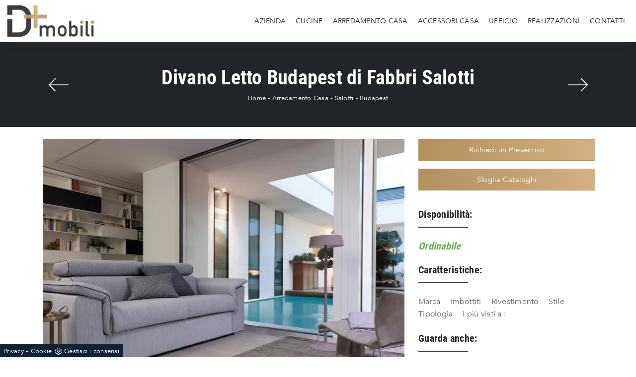

--- FILE ---
content_type: text/html; Charset=UTF-8
request_url: https://www.dipiumobili.com/arredamento-casa/salotti/budapest-fabbri-salotti
body_size: 29935
content:
<!doctype html>
<html prefix="og: http://ogp.me/ns#" lang="it">
  <head>
    <meta charset="utf-8">
    <title>Divano Letto Budapest di Fabbri Salotti</title>
    <script type="application/ld+json">
{
 "@context": "http://schema.org",
 "@type": "BreadcrumbList",
 "itemListElement":
 [
  {
   "@type": "ListItem",
   "position": 1,
   "item":
   {
    "@id": "http://www.dipiumobili.com/arredamento-casa",
    "name": "Arredamento Casa"
    }
  },
  {
   "@type": "ListItem",
  "position": 2,
  "item":
   {
     "@id": "http://www.dipiumobili.com/arredamento-casa/salotti",
     "name": "Salotti"
   }
  },
  {
   "@type": "ListItem",
  "position": 3,
  "item":
   {
     "@id": "http://www.dipiumobili.com/arredamento-casa/salotti/budapest-fabbri-salotti",
     "name": "Budapest"
   }
  }
 ]
}
</script>
    <meta name="description" content="Salotti e divani con letto Fabbri Salotti: ti presentiamo il modello Budapest in tessuto per valorizzare il living.">
    <meta name="robots" content="index, follow">
    <meta name="viewport" content="width=device-width, initial-scale=1, shrink-to-fit=no">
    <meta name="format-detection" content="telephone=no">
    <link rel="canonical" href="https://www.dipiumobili.com/arredamento-casa/salotti/budapest-fabbri-salotti">
    <meta property="og:title" content="Divano Letto Budapest di Fabbri Salotti">
    <meta property="og:type" content="website">
    <meta property="og:url" content="https://www.dipiumobili.com/arredamento-casa/salotti/budapest-fabbri-salotti">
    <meta property="og:image" content="https://www.dipiumobili.com/img/1184/arredamento-casa-salotti-budapest-fabbri-salotti_Nit_1215052.webp">
    <meta property="og:description" content="Salotti e divani con letto Fabbri Salotti: ti presentiamo il modello Budapest in tessuto per valorizzare il living.">
    <meta name="p:domain_verify" content="31983c2bdfe6bda938d38b829f856b1c"/>    
    <link rel="stylesheet" href="/@/js-css/css/b5/bootstrap.min.css">
    <link rel="stylesheet" href="/@/js-css/css/swiper.min.css">
    <link rel="preload" href="/@/js-css/css/b5/bootstrap.min.css" as="style">
    <link rel="preload" href="/@/js-css/css/swiper.min.css" as="style">
    <style>
      .selector-for-some-widget{box-sizing: content-box}
    </style>
    <style>@font-face {   font-family: "Titillium Web";   src: url("/@/fonts/avenir/avenir-book.eot") format("embedded-opentype"), url("/@/fonts/avenir/avenir-book.woff") format("woff"), url("/@/fonts/avenir/avenir-book.ttf") format("truetype");;   font-style: normal;   font-weight: normal;   font-display: swap; } @font-face {   font-family: "Roboto Condensed";   src: url("/@/fonts/roboto_condensed/robotocondensed-bold.woff2") format("woff2"), url("/@/fonts/roboto_condensed/robotocondensed-bold.woff") format("woff"), url("/@/fonts/roboto_condensed/robotocondensed-bold.ttf") format("truetype");   font-style: normal;   font-weight: 700;   font-display: swap; } :root {--primary: #ea2929; --white: #fff; --black: #333; --dark: #111; --gray-light: #cfd6da; --gray-sup-light: #eee; --gray-dark: #999; --gray-white: #f8f9fa; --red-sconto: #C11B28; --green-pag: #355c5e;}  body {   font-family: 'Titillium Web', sans-serif;   letter-spacing: .25px;   background-color: #FFF;   position: relative;   overflow-x: hidden;   font-size: 15px; }  h1,h2,h3,h4,h5,.h1,.h2,.h3,.h4,.h5 {   font-family: 'Roboto Condensed', sans-serif;   font-weight: 700; } a {color: inherit;text-decoration: none;}  /*.bg-dark {   background-color: #d0ad7a !important;   }*/  .fa-search {background-image: url('/@/js-css/svg/search-w.svg'); background-repeat: no-repeat; background-position: center; background-size: 22px;} .fa-times {background-image: url('/@/js-css/svg/close-w.svg') !important;}  .landing-desk {display: block; position: relative;} .landing-mob {display: none; position: relative;} /*.container {max-width: 1140px!important;}*/ .navbar-light .navbar-toggler {outline: none !important; box-shadow: none !important;}  .pos-form {position: absolute; top: 20vh; right: 4vw; z-index: 10; background: #f6f7f8; padding: 25px; border-radius: 25px; max-width: 450px;}  @media(max-width: 1550px){   .pos-form {top: 15vh; right: 2vw;} } @media(max-width: 1450px){   .pos-form {top: 10vh; right: 1vw;} } @media(max-width: 1350px){   .pos-form {top: 6vh; padding: 15px;} } @media(max-width: 1220px){   .pos-form {top: 2vh;} } @media(max-width: 991px){   .landing-desk {display: none;}   .landing-mob {display: block;}   .pos-form {position: relative; max-width: 90%; margin: 15px auto; top: 0; bottom: 0; left: 0; right: 0; background-color: #fff;} }  .intestazione-h1{text-align: center; margin-top: 30px;} .intestazione-h1 h1{font-weight: 400;} .intestazione-h1 a{font-size: 14px; color: #777777 !important; transition: all 0.3s ease-in-out 0s;} .intestazione-h1 a:hover{color: #333 !important;} .intestazione-h1 p{font-size: 14px; color: #777777 !important; margin-bottom: 10px;} .testo-sezione-centro h2{font-size: 22px; text-align: center;} .testo-sezione-centro p{margin-bottom: 0px; color: #777777;} .txt-par1-home h1{text-align: center; margin-bottom: 15px; } .txt-par1-home p{max-width: 800px; margin: 0 auto; text-align: center; font-size: 16px; padding-bottom: 20px; position: relative;} .txt-par1-home p::before{content: ''; width: 60px; height: 2px; background-color: #fff; position: absolute; bottom: 0; left: calc((100% - 60px)/2);} .box-fig h3{text-transform: uppercase; font-size: 24px; margin-bottom: 20px;} .box-fig h4{color: #777777; font-size: 16px; line-height: 26px; margin-bottom: 15px;} .box-fig h5{font-weight: 300; font-size: 14px; display: inline-block; position: relative;} .box-fig h5::before {content: ''; position: absolute; top: 30%; right: 0;} .box-fig figure{position: relative; overflow: hidden; margin-bottom: 25px;} .box-fig img{transition: all .4s linear;} .box-fig a:hover img{transform: scale(1.1);} .bg-col-black {background-color: #1c1c1c;} .tit-su-bg-col-black h3{color: #fff; text-align: center; text-transform: uppercase; font-size: 22px; font-weight: 400;} .tit-su-bg-col-black h3 span{color: #e5bb72!important;} .bg-col-gray {background-color: #f8f8f8;} .service-sphe h4{font-size: 17px; text-transform: uppercase; text-align: center; margin-top: 20px; margin-bottom: 25px; margin-left: 3px; margin-right: 3px;} .service-sphe figure{position: relative; overflow: hidden; max-width: 180px; margin: 0 auto; background: linear-gradient(to right,#666,#333); border-radius: 100%;} .service-sphe figure::after{content: ''; position: absolute; left: 4px; top: 4px; bottom: 4px; right: 4px; border: 1px solid #fff; border-radius: 100%; -webkit-transition: left .2s ease-out,right .2s ease-out,top .2s ease-out,bottom .2s ease-out; -moz-transition: left .2s ease-out,right .2s ease-out,top .2s ease-out,bottom .2s ease-out; transition: left .2s ease-out,right .2s ease-out,top .2s ease-out,bottom .2s ease-out;} .numeretto {position: absolute; width: 100%; text-align: center; top: 50%; left: 0; -webkit-transform: translateY(-50%); -moz-transform: translateY(-50%); transform: translateY(-50%); font-size: 62px; line-height: 1em; font-weight: 200; color: #fff;} .service-sphe a:hover img{opacity: 0;} .service-sphe img{transition: all .3s linear;} .service-sphe a:hover figure::after{top: 8px; left: 8px; right: 8px; bottom: 8px;} .text-count h6{text-align: center; font-size: 62px; margin: 0;} .text-count h6 span{display: block; text-align: center; font-size: 17px; font-style: italic; color: #11161a; font-weight: 300; margin-top: 5px;} .navbar-brand {max-width: 320px; margin: 0;} .form-control {border-top: 0; border-right: 0; border-left: 0; text-align: left; /*padding-top: 0; padding-bottom: 0;*/ -moz-appearance: none; -webkit-appearance: none; appearance: none;} .form-group {margin-bottom: .8rem;}   .sezione-centro h2::after{content: ''; width: 50px; height: 3px; background-color: #f2e9e9; margin-left: 10px; display: inline-block;} .sezione-centro p{text-align: justify; font-size: 16px; line-height: 26px; font-weight: 300; margin: 0px; color: #777777;} .sezione-contatti-2 span{font-weight: 500;} .sezione-contatti-2 h2{text-align: center; line-height: 45px;} .sezione-contatti-2 h2::after{content: ''; width: 50px; height: 3px; background-color: #f2e9e9; margin: 0px auto; display: block;} .sezione-contatti-2 p{text-align: center; margin-bottom: 30px;}    .order1::after {content: ""; position: absolute; top: 40px; right: -15px; width: 100%; height: 100%; background-color: transparent; border: 30px solid rgba(0,0,0,0.1);} .inverti1 .order1::after {left: -15px !important; top: -45px !important;} .contutto{max-width: 1920px; margin: 0 auto;}  .height-map{height: 450px;} .text-center {text-align: center;} .bg-col-separatore2 {background-image: linear-gradient(#fff, #f3f3f3);} .bg-col-separatore2-1 {background: transparent;} .dropdown-toggle::after {display: none !important;} .nav-item:hover .dropdown-menu {display: block!important;} .navbar-right_tag {background-color: transparent!important;} .cid-rbOji8YXcc {padding-top: 35px; padding-bottom: 35px; background-color: #ffffff;} .bg-f2 {background-color: #f3f3f3 !important;} .dropdown-menu {position: absolute; top: 100% !important; left:0; min-width:100%;margin: 0 0 0; border-radius:0;} /*.swiper-button-next {background-image: none!important; width: auto!important; height: auto!important;} .swiper-button-prev {background-image: none!important; width: auto!important; height: auto!important;} .swiper-button-next::before {font-family: MobiriseIcons !important; content: "\e966"; background-color: rgba(0, 0, 0, 0.5); border: 2px solid #fff; border-radius: 50%; color: #fff; padding: 10px;} .swiper-button-prev::before {font-family: MobiriseIcons !important; content: "\e943"; background-color: rgba(0, 0, 0, 0.5); border: 2px solid #fff; border-radius: 50%; color: #fff; padding: 10px;}*/ .col-red-nav{background-color: #fff!important; box-shadow: 0 0 18px -10px #666; transition: top 0.3s; position: -webkit-sticky!important; position: sticky!important; top: 0; z-index: 1030;} .col-red-foot{background-color: #f3f3f3!important;} .col-red-nav nav .navbar-nav li a{color: #333; letter-spacing: .25px; font-size: 14px; text-align: left; padding: 5px 10px !important;} .dropdown-menu .dropdown-item{/*color: #fff!important; */font-size: 13px!important;} /*.dropdown-menu{background-color: #333!important;}*/ .dropdown-item {padding-left: 18px !important; padding-right: 18px !important;} .dropdown-menu a:hover{background-color: #ccc!important;} .dropdown-menu1 {position: absolute; top: 95%; right: 0; z-index: 1000; display: none; float: left; min-width: 10rem; padding: .5rem 0; margin: .125rem 0 0; font-size: 1rem; color: #333; text-align: left; list-style: none; background-color: #f3f3f3; background-clip: padding-box; border: 1px solid rgba(0,0,0,.15); border-radius: .25rem;} @media(max-width: 991px){   .dropdown-menu1 {position: absolute; top: 95%; left: 0; z-index: 1000; display: none; float: left; min-width: 10rem; padding: .5rem 0; margin: .125rem 0 0; font-size: 1rem; color: #333; text-align: left; list-style: none; background-color: #f3f3f3; background-clip: padding-box; border: 1px solid rgba(0,0,0,.15); border-radius: .25rem;} } @media(max-width: 991px){   .order1 figure img{max-width: 100%; display: block !important; margin: auto !important; height: auto;} } .nav-item:hover .dropdown-menu1 {display: block !important;} .dropdown-menu1 a:hover{background-color: #ccc!important;} a{color: inherit !important;} a:hover{text-decoration: none;} a:focus{outline: none;} figure{margin: 0px; z-index: 10;} .marg-top-50{margin-top: 50px !important;} .marg-top-40{margin-top: 40px !important;} .marg-top-30{margin-top: 30px !important;} .marg-top-20{margin-top: 20px !important;} .marg-top-10{margin-top: 10px !important;} .marg-bot-50{margin-bottom: 50px !important;} .marg-bot-40{margin-bottom: 40px !important;} .marg-bot-30{margin-bottom: 30px !important;} .marg-bot-20{margin-bottom: 20px !important;} .marg-bot-10{margin-bottom: 10px !important;} .pad-top-60{padding-top: 60px !important;} .pad-top-50{padding-top: 50px !important;} .pad-top-40{padding-top: 40px !important;} .pad-top-30{padding-top: 30px !important;} .pad-top-20{padding-top: 20px !important;} .pad-top-10{padding-top: 10px !important;} .pad-bot-100{padding-bottom: 100px !important;} .pad-bot-50{padding-bottom: 50px !important;} .pad-bot-40{padding-bottom: 40px !important;} .pad-bot-30{padding-bottom: 30px !important;} .pad-bot-20{padding-bottom: 20px !important;} .pad-bot-10{padding-bottom: 10px !important;}  @media(max-width: 991px){   .inverti1 .mbr-figure {padding-left: 0!important;} } .giro-box-home figure{position: relative;} .giro-box-home figure::before{background: rgba(0, 0, 0, 0.8) none repeat scroll 0 0; content: ""; opacity: 0; position: absolute; left: 0px; right: 0px; bottom: 0px; top: 0px; transition: all 0.3s ease-in-out 0s;} .giro-box-home:hover figure::before{opacity: 0.8;} .giro-box-home h3{transition: all 0.3s ease-in-out 0s;} .giro-box-home:hover h3{text-decoration: underline;}  .inverti1{background-color: #fff!important;} .order1 {order: 1; position: relative;} .order2 {order: 2;} .inverti1 .mbr-figure {padding-left: 4rem; padding-right: 0!important;} .inverti1 .order1 {order: 2;} .inverti1 .order2 {order: 1;} .order1 a figure img{width: auto!important;} .schedina-rubrica{margin-bottom: 50px;} .schedina-rubrica figure{position: relative;} .schedina-rubrica figure::before{background: rgba(0, 0, 0, 0.8) none repeat scroll 0 0; content: ""; opacity: 0; position: absolute; left: 0px; right: 0px; bottom: 0px; top: 0px; transition: all 0.3s ease-in-out 0s;} .schedina-rubrica:hover figure::before{opacity: 0.8;} .schedina-rubrica h3{font-size: 18px; margin: 15px 0px; color: #333;} .schedina-rubrica a:hover h3{text-decoration: underline;} .schedina-rubrica p{font-size: 15px; color: #444; margin-bottom: 0px;} .correlato{margin-bottom: 10px;} .correlato figure{position: relative;} .correlato figure::before{background: rgba(0, 0, 0, 0.8) none repeat scroll 0 0; content: ""; opacity: 0; position: absolute; left: 0px; right: 0px; bottom: 0px; top: 0px; transition: all 0.3s ease-in-out 0s;} .correlato:hover figure::before{opacity: 0.8;} .correlato h3{font-size: 18px; margin: 10px 0px; color: #333;} .correlato a:hover h3{text-decoration: underline;} .h1-rubrica{text-align: center; margin-top: 30px; color: #fff;} .breadcrumb-rubrica{text-align: center; font-size: 13px; margin-bottom: 0px; color: #fff;} .h1-sezione{text-align: center; /*margin-top: 30px; letter-spacing: 1px; text-transform: uppercase;*/} .breadcrumb-sezione{text-align: center; font-size: 13px; margin-bottom: 0px;} .h1-sezione1{text-align: center; margin-top: 30px; letter-spacing: 1px; text-transform: uppercase; color: #fff; padding-top: 65px;} .breadcrumb-sezione1{text-align: center; font-size: 13px; margin-bottom: 0px; color: #fff;} .h1-prodotto{text-align: center; /* margin-top: 30px; text-transform: uppercase;; letter-spacing: 1px;*/} .breadcrumb-prodotto{text-align: center; font-size: 13px; margin-bottom: 0px;} .h2-rubrica{margin-top: 30px;} .testo-paragrafo-rubrica{text-align: justify; font-size: 15px; color: #777777; margin-bottom: 0px;} ul, li {text-align: justify; font-size: 15px; /*color: #777777;*/ margin-bottom: 0px; line-height: 1.6;} .h2-sezione{margin-top: 30px;} .testo-paragrafo-sezione{text-align: justify; font-size: 15px; color: #777777; margin-bottom: 0px; line-height: 1.6;} .testo-tag-multiplo ul{text-align: justify; font-size: 15px; color: #777777; margin-bottom: 0px; line-height: 1.6;} .testo-tag-multiplo p{text-align: justify; font-size: 15px; color: #777777; margin-bottom: 0px; line-height: 1.6;} .testo-tag-multiplo a{text-align: justify; font-size: 15px; color: #777777; margin-bottom: 0px; line-height: 1.6;} .font-h3-20 h3{font-size: 20px;} .h2-pagina-centro{margin-top: 15px; text-transform: uppercase; letter-spacing: uppercase; font-size: 22px;} .testo-paragrafo-pagina-centro{text-align: justify; /*font-size: 15px; color: #777777;*/ margin-bottom: 0px;} .schedina-sezione{margin-bottom: 30px;} .schedina-sezione .row{ /*box-shadow: 10px 12px 18px -1px #d7d7d7;*/ background:#FFF; padding-bottom: 20px;} .schedina-sezione figure{position: relative;} /*.schedina-sezione figure::before{background: rgba(0, 0, 0, 0.8) none repeat scroll 0 0; content: ""; opacity: 0; position: absolute; left: 0px; right: 0px; bottom: 0px; top: 0px; transition: all 0.3s ease-in-out 0s;} .schedina-sezione:hover figure::before{opacity: 0.8;}*/ .schedina-sezione img{transition: all .3s linear;} .schedina-sezione:hover img {transform: scale(1.1);} .schedina-sezione a:hover h3{text-decoration: underline;} .descrizione-interna-schedina-sezione{margin: auto;} .descrizione-interna-schedina-sezione h3{font-size: 18px; margin-top: 7px; text-align: center; text-transform: uppercase; letter-spacing: 1px;} .descrizione-interna-schedina-sezione h5{text-transform: uppercase; /*background-color: rgb(103,174,86);*/ background: rgb(103,174,86); background: -moz-linear-gradient(90deg, rgba(103,174,86,1) 0%, rgba(11,165,111,1) 35%, rgba(0,152,136,1) 100%); background: -webkit-linear-gradient(90deg, rgba(103,174,86,1) 0%, rgba(11,165,111,1) 35%, rgba(0,152,136,1) 100%); background: linear-gradient(90deg, rgba(103,174,86,1) 0%, rgba(11,165,111,1) 35%, rgba(0,152,136,1) 100%); filter: progid:DXImageTransform.Microsoft.gradient(startColorstr="#67ae56",endColorstr="#009888",GradientType=1);  display: block; padding: 10px 15px; color: #fff; font-size: 13px; text-align: center; font-weight: 200; width: 45%; margin: 0 auto; transition: all .3s linear;} .descrizione-interna-schedina-sezione h5:hover{background-color: #000;} .descrizione-interna-schedina-sezione p{text-align: left;} .schedine-sezioni{order: 2;} .selettore-tag{order: 1;} .selettore-tag .dropdown-menu_tag{padding: 0px; list-style: none; width: 100%; float: left;} .selettore-tag .dropdown-menu_tag li{margin-bottom: 15px; font-size: 14px; color: #777777; width: 100%; float: left; transition: all 0.3s ease-in-out 0s;} .selettore-tag .dropdown-menu_tag li:hover{color: #333;} .selettore-tag .dropdown-menu_tag li a{float: left; position: relative; width:100%;} .selettore-tag .dropdown_tag{margin-top: 30px;} .selettore-tag .dropdown-toggle{width: auto; position: relative; font-size: 20px; padding-bottom: 10px; margin-bottom: 25px; float: left;} .selettore-tag .dropdown-toggle::before{width: 70px; height: 1px; bottom: 0; left: 0; background: #777777; content: ""; position: absolute;} .bottone-tag-mobile{display: none; text-align: center;} .bottone-tag-mobile a{border-radius: 3px; border: 1px solid #777777; padding: 5px 10px; color: #777777 !important; display: inline-block; transition: all 0.3s ease-in-out 0s;} .bottone-tag-mobile a:hover{color: #333 !important; border-color: #333;} .bottone-tag-mobile a .fa{margin-left: 5px;} .paginatore-sopra{ /*margin-top: -25px;*/ margin-bottom: 2.2rem;} .paginatore-sotto{margin-bottom: 30px;} /*.page_nav{list-style: none; padding: 0px; margin: 0px; text-align: right;} .page_nav li{display: inline-block; margin-left: 10px; color: #777777; font-style: italic;} .page_nav li:first-child{margin-left: 0px;} .pag_attivo{font-style: normal; color: #333 !important;}*/ .slick-prev{z-index: 1;} .slick-prev::before, .slick-next::before{color: #fff;} .show_img{opacity: 1 !important;} .hide_img{opacity: 0 !important;} .titolo-cataloghi{position: relative; padding-bottom: 25px; margin-bottom: 30px; font-size: 30px;} .titolo-cataloghi::before{width: 100px; height: 2px; bottom: 0; left: 0; background: #333; content: ""; position: absolute;} .titolo-correlati{position: relative; padding-bottom: 25px; /*margin-bottom: 30px; font-size: 20px; margin-top: 30px;*/} .titolo-correlati::before{width: 100px; height: 2px; bottom: 0; left: 0; background: #333; content: ""; position: absolute;} .titolo-tag{position: relative; padding-bottom: 15px; margin-bottom: 25px; font-size: 20px;} .titolo-tag::before{width: 100px; height: 2px; bottom: 0; left: 0; background: #333; content: ""; position: absolute;} .titolo-tag-multipli{position: relative; padding-bottom: 25px; margin-bottom: 30px; font-size: 30px;} .titolo-tag-multipli::before{width: 100px; height: 2px; bottom: 0; left: 0; background: #333; content: ""; position: absolute;} .tag-multipli .dropdown-menu_tag{list-style: none; padding: 0px; margin: 0px;} .tag-multipli .dropdown-menu_tag li{display: inline-block; margin-right: 10px; margin-top: 10px; color: rgb(177,143,95); font-size: 14px; font-style: italic; border: 1px solid rgb(177,143,95); padding: 5px 10px; transition: all 0.3s ease-in-out 0s; text-align: center!important;} .tag-multipli .dropdown-menu_tag li a{display: block;} .tag-multipli .dropdown-menu_tag li:last-child{margin-right: 0px;} .tag-multipli .dropdown-menu_tag li:hover{/*background-color: rgb(103,174,86);*/  background: rgb(177,143,95); background: linear-gradient(90deg, rgba(177,143,95,1) 0%, rgba(212,176,132,1) 100%);    color: #fff; border-color: rgb(177,143,95);} .titolo-form{position: relative; padding-bottom: 25px; margin-bottom: 30px; font-size: 30px;} .titolo-form::before{width: 100px; height: 2px; bottom: 0; left: 0; background: #333; content: ""; position: absolute;} .form-control{border-radius: 0px; font-size: 14px;} .form-check-label{font-size: 14px;} .form-check-input{margin-top: .4rem;} .g-recaptcha{margin-top: 1rem;} .btn{float: right; border-radius: 0px; /*background-color: rgb(103,174,86);*/ background: rgb(103,174,86); background: -moz-linear-gradient(90deg, rgba(103,174,86,1) 0%, rgba(11,165,111,1) 35%, rgba(0,152,136,1) 100%); background: -webkit-linear-gradient(90deg, rgba(103,174,86,1) 0%, rgba(11,165,111,1) 35%, rgba(0,152,136,1) 100%); background: linear-gradient(90deg, rgba(103,174,86,1) 0%, rgba(11,165,111,1) 35%, rgba(0,152,136,1) 100%); filter: progid:DXImageTransform.Microsoft.gradient(startColorstr="#67ae56",endColorstr="#009888",GradientType=1);  border: 1px solid rgb(103,174,86); transition: all 0.3s ease-in-out 0s;} .btn:hover{background-color: #fff; color: #333; border-color: rgb(103,174,86);} .btn .fa{margin-right: 8px;} .colonna-destra .navbar-right_tag{display: block; text-align: left;} .colonna-destra .dropdown_tag{display: inline-block; margin-right: 20px; color: #666; position: relative; cursor: pointer; font-size: 16px;} .colonna-destra .dropdown_tag:last-child{margin-right: 0px;} .colonna-destra .dropdown-menu_tag{list-style: none; padding: 0px; margin: 0px; display: none; position: absolute; z-index: 12; top: 100%; right: 0; background-color: #fff; min-width: 200px; border: 1px solid #ccc; box-shadow: 2px 2px 4px rgba(0,0,0,0.2)} .colonna-destra .dropdown_tag:hover .dropdown-menu_tag{display: block;} .colonna-destra .dropdown-menu_tag a{display: block; padding: 2.5px 10px; transition: all 0.3s ease-in-out 0s;} .colonna-destra .dropdown-menu_tag li:first-child a{padding-top: 5px;} .colonna-destra .dropdown-menu_tag li:last-child a{padding-bottom: 5px;} .colonna-destra .dropdown-menu_tag a:hover{background-color: #ccc; color: #fff !important;} .colonna-destra .dropdown-menu_tag .tag_attivo{ background-color: rgba(212,176,132,1);  color: #fff !important;} .colonna-destra .dropdown-menu_tag li:first-child .tag_attivo{padding-top: 2.5px;} .colonna-destra .dropdown-menu_tag li:last-child .tag_attivo{padding-bottom: 2.5px;} .tag_attivo{ color: rgba(212,176,132,1)!important; font-weight: bold;} .sopra-navbar{background-color:#1A1A1A; color:#fff; padding-top:10px; padding-bottom:10px; font-size: 14px;} .sopra-navbar .fa{margin-left: 10px; transition: all 0.3s ease-in-out 0s;} .sopra-navbar .fa:hover{color: #b7b7b7} .container-newsletter{margin-top: 0px; margin-bottom: -50px; padding-top: 50px; padding-bottom: 50px;} .container-newsletter h2{color: #fff; font-size: 30px; text-transform: uppercase; font-weight: 700; margin: 6px 0px;} .container-newsletter input{color: #373737; border: none; border-radius: 50px; font-size: 13px; padding: 15px 25px; width: 78%;} .container-newsletter button{background-color: #76736e; font-family: 'Titillium Web', sans-serif; color: #fff; cursor: pointer; border: none; border-radius: 50px; font-size: 13px; font-weight: 600; padding: 15px 25px; transition: all 0.3s ease 0s;} .container-newsletter button:hover{background-color: #1b1917;} footer{background-color: #171717; font-family: 'Titillium Web', sans-serif; font-size: 14px; letter-spacing: 0.8px;} footer img{  max-height: 100px; float: left!important;} .titolo-form-contatti .titolo-form{margin-top: 30px;} .h3-contatti{position: relative; padding-bottom: 25px; margin-bottom: 30px; font-size: 30px; margin-top: 30px;} .h3-contatti::before{width: 100px; height: 2px; bottom: 0; left: 0; background: #333; content: ""; position: absolute;} .testo-contatti{text-align: left; color: #777777; margin-bottom: 0px;} .testo-contatti span{color: #333; font-weight: 600;} .testo-contatti a{transition: all 0.3s ease-in-out 0s;} .testo-contatti a:hover{color: #333 !important;} .testo-sotto-nav {color: #b7b7b7; font-size: 45px; font-weight: 500; text-align: center;} .slider-freccia-sinistra {color: #b7b7b7; position: absolute; top: 40%; left: -10px; z-index: 1; font-size: 30px;} .slider-freccia-destra {color: #b7b7b7; position: absolute; top: 40%; right: -15px; font-size: 30px;} .slick-prev::before, .slick-next::before {color: #000;} .virgoletta-d {position: absolute; top: -15%; right: 0;} .virgoletta-s {position: absolute; top: -15%; left: 0;} .brand-home h3{text-align: center; font-size: 35px; text-transform: uppercase;} .brand-home {margin-top: 50px; margin-bottom: 30px;} .slider-homepage .slick-prev::before, .slider-homepage .slick-next::before{font-size: 30px;} .slider-homepage .slick-prev, .slider-homepage .slick-next {height: auto; width: auto;} .slider-prodotti .slick-prev::before, .slider-prodotti .slick-next::before{font-size: 30px;} .slider-prodotti .slick-prev, .slider-prodotti .slick-next {height: auto; width: auto;} .slider-prodotti .slick-prev, .slider-prodotti .slick-next {top: 42%!important;} /*.h2, h2 {font-size: 1.7rem;} .h1, h1 {font-size: 2.0rem;}*/  .schedine-sezioni{order: 1;} .selettore-tag{order: 2;} .paginatore-sopra{/* margin-bottom: 15px;*/} .descrizione-interna-schedina-sezione h3{margin-top: 15px;} .colonna-destra{border: none; /*margin-top: 70px;*/} .colonna-destra .navbar-right_tag{padding: 0px; border: none;} .text-m-c{text-align: center!important;} footer img{float: none!important;}  @media (max-width:991px){   .bottone-tag-mobile {display: block!important; margin-bottom: 40px!important;}   .selettore-tag .dropdown_tag{margin-top: 20px;}   .schedina-rubrica h3{margin: 20px 0px 15px; color: #333;}   .text-count h6 {margin-bottom: 15px;} } @media (max-width:575px){   .slick-prev, .slick-next{display: none !important;}   footer .container{margin: 10px 0;} } /* Inizio Slider Responsive */ @media (max-width:1199px){.slider-prodotto{height: 457px;}} @media (max-width:991px){.slider-prodotto{height: 517px;}} @media (max-width:767px){.slider-prodotto{height: 382px;}} @media (max-width:575px){.slider-prodotto{height: 408px;}} @media (max-width:540px){.slider-prodotto{height: 382px;}} @media (max-width:480px){.slider-prodotto{height: 337px;}} @media (max-width:425px){.slider-prodotto{height: 296px;}} @media (max-width:375px){.slider-prodotto{height: 259px;}} @media (max-width:320px){.slider-prodotto{height: 217px;}} /* Fine Slider Responsive */ /* Inizio Outlet */ .menu_outlet{padding: 0px; width: 100%;} .menu_outlet .box_home_prodotti{padding-right: 0px;text-align: center; display: inline-block; width: 25%;} .menu_outlet .box_home_prodotti:hover a{text-decoration: none;} .menu_outlet .box_home_prodotti img{width: 100%; height: auto;} .menu_outlet .box_home_prodotti .didascalia_box_home{position: relative; top: inherit; left: inherit;} .menu_outlet .box_home_prodotti .titolo_box_home{font-size: 13px; padding-top: 10px; margin-top: 5px; font-weight: 300; text-align: left; min-height: 66px;} .menu_outlet .box_home_prodotti:hover .titolo_box_home{text-decoration: underline;} .menu_outlet .prezzi_schedina_sezioni{color: #000; text-align: right; width: 100%;} .menu_outlet .prezzi_schedina_sezioni del{font-weight: 300; color: #808080; margin-right: 5px;} .menu_outlet .prezzi_schedina_sezioni span{font-weight: bold; font-size: 18px;} .menu_outlet .bollino_sconto{position: absolute; top: -6px; right: -6px; background-color: #313131; border-radius: 25px; padding: 12px 7px; color: #fff;} .menu_outlet .margin-bot-30{margin-bottom: 30px;} @media (max-width:767px){   .menu_outlet .box_home_prodotti{width: 50%} } @media (max-width:576px){   .menu_outlet .bollino_sconto{right: 7px;}   .menu_outlet .box_home_prodotti{padding-right: 15px;}   .slider-freccia-destra {display: none!important;} } /* Fine Outlet */ /* SISTEMAZIONE FOOTER */ .text-r{text-align: right;} .eltd-frame {background-color: #ddd; position: absolute;} .eltd-frame.top-right-v {right: 0; top: 0; height: 42px; width: 2px;} .eltd-frame.top-left-v {left: 0; top: 0; height: 42px; width: 2px;} .eltd-frame.bottom-left-v {left: 0; bottom: 0; height: 42px; width: 2px;} .eltd-frame.bottom-right-v {right: 0; bottom: 0; height: 42px; width: 2px;} .eltd-frame.top-right-h {top: 0; right: 0; height: 2px; width: 42px;} .eltd-frame.top-left-h {top: 0; left: 0; height: 2px; width: 42px;} .eltd-frame.bottom-left-h {bottom: 0; left: 0; height: 2px; width: 42px;} .eltd-frame.bottom-right-h {bottom: 0; right: 0; height: 2px; width: 42px;} .centra-f {margin: auto;} /* FINE SISTEMAZIONE FOOTER */ .slider-homepage .slick-list{padding: 0 5%!important;} .slider-homepage .slick-slide{margin: 0 10px;} .btn_homepage{ text-align: center; cursor: pointer; background-color: #212529; z-index: 0; display: inline-block; position: relative; padding: 15px 30px; font-size: 15px;color: #fff !important;outline: none; border-width: 1px; border-style: solid; border-color: #999; line-height: 1.42857; margin: 0 auto; text-decoration: none !important;} .btn_homepage::after{bottom: 0; right: 0; left: auto;content: ''; background-color: rgba(255,255,255,0.2); height: 50%; width: 0; position: absolute; transition: 0.3s cubic-bezier(0.785, 0.135, 0.15, 0.86);} .btn_homepage::before{top: 0; left: 0; right: auto;content: ''; background-color: rgba(255,255,255,0.2); height: 50%; width: 0; position: absolute; transition: 0.3s cubic-bezier(0.785, 0.135, 0.15, 0.86);} .btn_homepage span{color: #fff; display: block; padding-left: 0%; padding-right: 25px; text-transform: uppercase; font-size: 12px; letter-spacing: 5px; transform: scaleX(0.9); transform-origin: center left; transition: color 0.3s ease; position: relative; z-index: 1;} .btn_homepage em{position: absolute; height: 1px; background: #fff; width: 22%; right: 23px; top: 50%; transform: scaleX(0.25); transform-origin: center right; transition: all 0.3s ease; z-index: 1;} .btn_homepage:hover{background-color: #d3af85;} .btn_homepage:hover::after{width: 100%; left: 0; right: auto;} .btn_homepage:hover::before{width: 100%; right: 0; left: auto;} .btn_homepage:hover span{color: #fff; display: block; padding-left: 0%; padding-right: 25px; text-transform: uppercase; font-size: 12px; letter-spacing: 5px; transform: scaleX(0.9); transform-origin: center left; transition: color 0.3s ease; position: relative; z-index: 1;} .btn_homepage:hover em{background: #fff; transform: scaleX(1);} .back_repeat{background-repeat: repeat-y; position: relative;} .didascalia-parallax{position: absolute; top: 100px; left: 25%; color: #fff; padding: 20px 150px;} .didascalia-parallax h2{margin-bottom: 15px;} .didascalia-parallax a{padding: 10px 25px; border: solid 2px #fff; transition: all 0.3s linear;} .didascalia-parallax p{margin-bottom: 20px;} .didascalia-parallax a:hover{color: #222!important; background-color: #fff;} .fa-instagram{font-size: 14px;} .fa-facebook-official{font-size: 14px;} footer a{transition: all 0.3s linear;} footer a:hover{color: #d7d7d7!important;}  .desc-separatore1 {text-align: center; color: #222!important; max-width: 600px; height: auto; margin: 0 auto;padding-top: 2VH;}  .info-negozio h3{margin-top: 30px;} .info-negozio h3:first-child{margin-top: 0px;} .info-negozio .fa{margin-right: 5px;} .info-negozio table{margin: 30px 0px; width: 100%;} .info-negozio thead{border-bottom: 1px dotted #C0C0C0;} .info-negozio th{border-right: 1px dotted #C0C0C0; text-align: center; padding: 5px 15px; font-size: 14px; font-weight: bold; text-transform: uppercase; font-family: 'Titillium Web', sans-serif;} .info-negozio th:first-child{padding-left: 0px;} .info-negozio th:last-child{border-right: 0px;} .info-negozio td{padding: 5px 0px; text-align: center;} .info-negozio td:first-child{padding: 5px 15px; padding-left: 0px; text-align: left;} .info-negozio tbody tr:first-child td{padding-top: 10px;}  .order1r{order: 1;} .order2r{order: 2;} .invertir .order1r{order: 2;} .invertir .order2r{order: 1;}  .facebook{margin-top:10px; margin-bottom:10px} .facebook .row{margin-left:0px} .fb-like{margin-right: 10px; float: left;}  .navbar a{text-transform: uppercase !important; font-size: 12px;} /*.navbar .nav-item{padding-left: 8px!important; padding-right: 8px!important;}*/  @media(max-width: 991px){   .navbar-nav{text-align: center;}   .dropdown-menu{text-align: center; border: none;}   .dropdown-menu a{padding: 10px 0 !important;}   .nav-item{border-top: solid 0.75px #333; border-bottom: solid 0.75px #333;} }  .foot-menu li a{color: #333!important;} .row-copirayt p{color: #333!important;} /*.navbar-nav {margin: 0 auto;}*/  @media(max-width: 991px){   .navbar-nav {margin: 0;} }  .separatore-realizzazioni figure{background: #222;} .separatore-realizzazioni figure img{opacity: 0.6;} .width-all {width: 100%; height: 100%; top: 5%; left: 0;}  .testo-box-home {padding-left: 70px; margin: auto;} .testo-box-home a h3{text-align: right!important;} .testo-box-home p{letter-spacing: 0.7px; font-size: 15px; text-align: right; font-style: italic; color: #555;} .testo-box-home1 {padding-right: 70px; margin: auto;} .testo-box-home1 p{letter-spacing: 0.7px; font-size: 15px; font-style: italic; color: #555;}  @media(max-width: 758px){   .testo-box-home {padding-left: 10px;}   .testo-box-home1 {padding-right: 10px;}   .testo-box-home1 a h3, .testo-box-home a h3{font-size: 20px!important; text-align: center!important;}  }  .triangle::after {content: ""; position: absolute; top: 50px; right: -60px; width: 100%; height: 100%; background-color: transparent; border: 30px solid rgba(0,0,0,0.1);} .triangle figure{position: relative;} .triangle1::after {content: ""; position: absolute; top: 50px; left: -60px; width: 100%; height: 100%; background-color: transparent; border: 30px solid rgba(0,0,0,0.1);} .triangle1 figure{position: relative;}  @media(max-width: 991px){   .triangle::after{display: none;}   .triangle1::after{display: none;} }  .btn_homepage1{transition: all 0.3s linear; cursor: pointer; background-color: transparent; z-index: 0; display: inline-block; position: relative; padding: 10px 15px; font-size: 16px;color: #222 !important;outline: none; border-width: 1px; border-style: solid; border-color: #222; line-height: 1.42857; margin: 0 auto; text-decoration: none !important;} .btn_homepage1::after{bottom: 0; right: 0; left: auto;content: ''; background-color: rgba(255,255,255,0.2); height: 50%; width: 0; position: absolute; transition: 0.3s cubic-bezier(0.785, 0.135, 0.15, 0.86);} .btn_homepage1::before{top: 0; left: 0; right: auto;content: ''; background-color: rgba(255,255,255,0.2); height: 50%; width: 0; position: absolute; transition: 0.3s cubic-bezier(0.785, 0.135, 0.15, 0.86);} .btn_homepage1 span{color: #222; display: block; padding-left: 0%; padding-right: 25px; text-transform: uppercase; font-size: 11px; letter-spacing: 5px; transform: scaleX(0.9); transform-origin: center left; transition: color 0.3s ease; position: relative; z-index: 1;} .btn_homepage1 em{position: absolute; height: 1px; background: #222; width: 22%; right: 23px; top: 50%; transform: scaleX(0.25); transform-origin: center right; transition: all 0.3s ease; z-index: 1;} .btn_homepage1:hover{background-color: #fff;} .btn_homepage1:hover span{color: #222!important;} .btn_homepage1:hover::after{width: 100%; left: 0; right: auto;} .btn_homepage1:hover::before{width: 100%; right: 0; left: auto;} .btn_homepage1:hover span{color: #fff; display: block; padding-left: 0%; padding-right: 25px; text-transform: uppercase; letter-spacing: 5px; transform: scaleX(0.9); transform-origin: center left; transition: color 0.3s ease; position: relative; z-index: 1;} .btn_homepage1:hover em{background: #222; transform: scaleX(0.5);}  .social-f a{color: #3b5998!important; font-size: 35px; transition: all 0.3s linear;} .social-f a:hover {color: #ccc!important;} /*.social-f a:last-child {color: #c32aa3!important; font-size: 35px; transition: all 0.3s linear;} .social-f a:hover:last-child {color: #ccc!important;} */ .testo-box-pre-fot {text-align: center; transition: all 0.3s linear;} .testo-box-pre-fot img{transition: all 0.3s linear;} .testo-box-pre-fot h3{font-size: 16px; margin-top: 15px;} .testo-box-pre-fot p{font-size: 13px;} .bord-rad-40 {border-radius: 40px;} .testo-box-pre-fot:hover img{border-radius: 0;} .testo-box-pre-fot:hover h3{text-decoration: underline;}  .hover-box-grandi img{transition: all 0.3s linear; opacity: 0.9;} .hover-box-grandi:hover img{transform: scale(1.1); opacity: 1;} .hover-box-grandi:hover h3{text-decoration: underline;}  .text-c {text-align: center!important;}  .no-mob{display: block;} .mob{display: none;}  @media(max-width: 1510px){   .width-all{top: 10px !important;} } @media(max-width: 991px){   .no-mob{display: none !important;}   .mob{display: block !important;} } @media(max-width: 490px){   .desc-separatore1 h3{font-size: 16px;}   .desc-separatore1 p{font-size: 11px; margin-bottom: 0px;}   .btn_homepage1 span{font-size: 9px;}   .btn_homepage1:hover em{transform: scale(0.6);}   .btn_homepage1{margin-top: 0px!important; padding: 5px 10px;} }  .addsearch{visibility: hidden; opacity: 0; position: absolute; top: 25px; right: 0px; transition: all 0.3s ease-in-out 0s;} .cerca:hover .addsearch{visibility: visible; opacity: 1;} #addsearch-results-bottom{display: none;}  .swiper-container {z-index: 12!important;}  .mob1{display: none;} @media(max-width: 991px){   .mob1{display: block!important;}   .no-mob1{display: none!important;} }  .bottone-stampa a{transition: all 0.3s linear; margin-top: 10px; padding: 5px 10px; border: solid 1px #222; border-radius: 5px;} .bottone-stampa a:hover{color: #fff!important; background-color: #222!important;}  .partner{display: block; padding: 0;} .partner li{list-style: none; color: rgba(0,0,0,.5); transition: .3s linear;} .partner li:hover{color: rgba(0,0,0,.9);} .partner-row {min-height: 150px;} .max-logo-partner {max-width: 180px; max-height: 100px;} .menu-partner {position: absolute; z-index: 14; background: #fff; top: 0; left: 25%; display: none; padding: 10px;} .apri-menu:hover .menu-partner{display: block!important;}  .d-none-0 {display: none;} .no-disp span{display: none;} .col-r {color: #cc0000!important;}  .bollino {position: absolute; top: -10px; right: 0; z-index: 10; color: #fff!important; background: #B7261C; padding: 15px 11px; border-radius: 50%;} .min-h-155 {min-height: 155px;}   @media(max-width: 812px){   .p-mob-home{display: none;}   .sli-home .swiper-button-next, .sli-home .swiper-button-prev {display: none;} } @media(max-width: 414px){  }  .pad-home-box{padding-top: 60px!important; padding-bottom: 60px!important;}  @media(max-width: 768px){   .pad-home-box{padding-top: 20px!important; padding-bottom: 35px!important;} }  .d-block-mob-slider {display: none; height: 450px!important;} @media(max-width: 550px){   .d-block-desk-slider {display: none;}   .d-block-mob-slider {display: block!important;} } .swiper-pagination1 .swiper-pagination-bullet {width: 12px; height: 3px; border-radius: 0; margin: 2px 8px;} .swiper-pagination-custom .swiper-pagination-bullet {width: 12px; height: 3px; border-radius: 0; margin: 2px 8px;} .swiper-pagination-bullet-active {background: #222!important;} .swiper-pagination {position: relative!important;} .position-absolute-desk{position: absolute; z-index: 100;} @media(max-width: 1199px){   .position-absolute-desk{position: relative!important;} } .titolo-box-home {top: 20px; left: 35px; color: #000; opacity: 1; transition: all .6s linear;} .hoover-box-home:hover .titolo-box-home{color: #fff!important} .hoover-box-home img{opacity: 1; transition: all .3s linear;} .hoover-box-home:hover img{opacity: .4;} .col-black {background-color: #222;} .titolo-box-home::before{width: 1px; height: 0px; content: ""; position: absolute; background-color: #fff; left: -20px; top: -15px; -webkit-transition: all 0.7s linear; -moz-transition: all 0.7s linear; -ms-transition: all 0.7s linear; -o-transition: all 0.7s linear; transition: all 0.7s linear; opacity: 0; -webkit-box-sizing: border-box; -moz-box-sizing: border-box; box-sizing: border-box;} .titolo-box-home::after{width: 0%; height: 1px; content: ""; position: absolute; background-color: #fff; left: -30px; top: -5px; -webkit-transition: all 0.7s linear; -moz-transition: all 0.7s linear; -ms-transition: all 0.7s linear; -o-transition: all 0.7s linear; transition: all 0.7s linear; opacity: 0; -webkit-box-sizing: border-box; -moz-box-sizing: border-box; box-sizing: border-box;} .hoover-box-home:hover .titolo-box-home::before{height: 300px; opacity: 1;} .hoover-box-home:hover .titolo-box-home::after{width: 300px; opacity: 1;} .testo-cucine {font-size: 1.2rem; font-weight: 200;} .logo-lago {z-index: 1000; bottom: 25px; left: 20px;} .bg-red-image {background: url('/513/imgs/background-red.jpg') no-repeat center center;} .col-text-white {color: #fff;} .one{background-color: #555555; background-image: -webkit-linear-gradient(30deg, #e9e9e9 50%, #f3f3f3 50%);}  .text-r {text-align: right;} .text-l {text-align: left;} @media(max-width: 767px){   .text-r {text-align: center;}   .text-l {text-align: center;}   .separate{margin: 20px; 0}   .order-sm1{order:1;}   .order-sm2{order:2;} } .p-r-15 {padding-right: 15px!important;} .p-l-15 {padding-left: 15px!important;} .img-shadow {box-shadow: 2px 2px 10px 4px #222;}  .hover-box-fine h2{transition: all .3s linear;} .hover-box-fine img{transition: all .3s linear;} .hover-box-fine:hover h2{text-decoration: underline;} .hover-box-fine:hover img{transform: scale(1.1);}  .immagineBiancoNero {filter: grayscale(1)!important;} .bg-col-d6{background-color: #d6d6d6;} .parallax-realizzazioni {background-image: url("/513/imgs/realizzazioni.jpg"); height: 400px;  background-attachment: fixed; background-position: center; background-repeat: no-repeat; background-size: cover;} .descrizione-realizzazioni {text-align: center; padding: 10px; color: black; margin: 0 auto; max-width: 500px; background: #fff; border: 10px solid #f9f9f9;} .font-27rem {font-size: 2.7rem;} .product-image-wrapper{margin: 0 23px;} .font-fino {font-family: 'Titillium Web', sans-serif; font-size: 0.8rem;}  .marg-l-15{margin-left: 15px!important;} .marg-r-15{margin-right: 15px!important;}  .swiper-pagination1{width: 100%;} .tag-outlet-lago h3{font-size: 14px; text-align: center; margin-top: 6px;} .tag-outlet-lago figure{overflow: hidden; position: relative;} .tag-outlet-lago img{transition: all .3s linear;} .tag-outlet-lago a:hover img{transform: scale(1.1);} .tag-outlet-lago h2{text-align: center; margin-bottom: 15px; font-size: 18px;}   .btnh {border-radius: 4px; border: 0.5px solid gray; color: #222!important; display: inline-block; margin: 0 0.25em; overflow: hidden; padding: 24px 38px 24px 16px; position: relative; text-decoration: none; line-height: 1; border-radius: 0;} .btnh .btn-content {font-weight: 300; font-size: 1em; line-height: 1.2; padding: 0 26px; position: relative; right: 0; transition: right 300ms ease; display: block; text-align: left;} .btnh .icon {border-left: 1px solid #333; position: absolute; right: 0; text-align: center; top: 50%; transition: all 300ms ease; transform: translateY(-50%); width: 40px; height: 70%;} .btnh .icon i {position: relative; top: 28%; transform: translateY(-50%); padding: 8px 16px; background: url('/@/js-css/svg/right-arrow.svg'); background-repeat: no-repeat; background-position: center; background-size: 22px;} .btnh:after {content: ''; position: absolute; top: 0; bottom: 0; right: 0; left: 0; background-color: #ddd; opacity: 0; transition: opacity 300ms ease; cursor: pointer;} .btnh:hover .btn-content {right: 100%;} .btnh:hover .icon {border-left: 0; width: 100%;} .btnh:hover:after {opacity: 0.2;} .btnh.btn-alt-color {border-color: salmon; color: salmon;} .btnh.btn-alt-color .icon {border-left-color: salmon;} .btnh.btn-alt-color:after {background-color: salmon;}  .bottone-form {text-align: center; margin-bottom: 20px;} .bottone-form a{padding: 10px 15px; display: block; /*width: 60%;*/ margin: 0 auto; border: 1px solid rgb(177,143,95); /*background-color: rgb(103,174,86); background: rgb(103,174,86); background: -moz-linear-gradient(90deg, rgba(103,174,86,1) 0%, rgba(11,165,111,1) 35%, rgba(0,152,136,1) 100%); background: -webkit-linear-gradient(90deg, rgba(103,174,86,1) 0%, rgba(11,165,111,1) 35%, rgba(0,152,136,1) 100%); background: linear-gradient(90deg, rgba(103,174,86,1) 0%, rgba(11,165,111,1) 35%, rgba(0,152,136,1) 100%); filter: progid:DXImageTransform.Microsoft.gradient(startColorstr="#67ae56",endColorstr="#009888",GradientType=1); */   background: rgb(177,143,95); background: linear-gradient(90deg, rgba(177,143,95,1) 0%, rgba(212,176,132,1) 100%);  color: #fff !important; font-size: 15px; transition: all .3s linear;} .bottone-form a:hover {background-color: #222; border: 1px solid rgb(177,143,95);} .disponibilita {font-size: 20px; margin-bottom: 20px;} .disponibilita span{font-weight: 300; color: rgb(103,174,86); font-style: italic; /*font-size: 16px;*/}  .bottone-form-mob {text-align: center; display: none;} .bottone-form-mob a{padding: 10px 15px; display: block; /*width: 60%;*/ margin: 0 auto; border: 1px solid rgb(177,143,95); /*background-color: rgb(103,174,86); background: rgb(103,174,86); background: -moz-linear-gradient(90deg, rgba(103,174,86,1) 0%, rgba(11,165,111,1) 35%, rgba(0,152,136,1) 100%); background: -webkit-linear-gradient(90deg, rgba(103,174,86,1) 0%, rgba(11,165,111,1) 35%, rgba(0,152,136,1) 100%); background: linear-gradient(90deg, rgba(103,174,86,1) 0%, rgba(11,165,111,1) 35%, rgba(0,152,136,1) 100%); filter: progid:DXImageTransform.Microsoft.gradient(startColorstr="#67ae56",endColorstr="#009888",GradientType=1); */   background: rgb(177,143,95); background: linear-gradient(90deg, rgba(177,143,95,1) 0%, rgba(212,176,132,1) 100%);  color: #fff !important; font-size: 15px; transition: all .3s linear;} .bottone-form-mob a:hover {background-color: #222; border: 1px solid rgb(177,143,95);}  @media(max-width: 1199px){   .d-none-1199{display: none;}   .nerettoDietro {height: auto + 3vh!important;} } @media(max-width:991px){   .bottone-form-mob {display: block!important;}   .bottone-form-mob1 {margin-top: 20px;}   .bottone-form{display: none;}   .disponibilita-desk{display:none;}   .disponibilita {margin-top: 20px;} }  .cataloghi h2{font-size: 28px; text-align: center; margin: 40px 0 25px 0;} .stilo-cataloghi h3{font-size: 20px; text-align: center; padding-top: 15px; margin-bottom: 25px;} .stilo-cataloghi img{display: block; margin: 0 auto; max-width: 100%; height: auto;}  .sli-az1 .swiper-slide {opacity: .4;} .sli-az1 .swiper-slide-thumb-active {opacity: 1;}  .c-1400 {max-width: 1400px; margin: 0 auto;} .bg-col-black {background-color: #333;} .col-foot p{color: #fff!important; margin: 0; font-size: 13px;} .col-foot a{color: #eee!important; transition: all .4s linear; margin: 0;} .col-foot a:hover {color: #fff!important;} .t-foot-ok h4{text-align: center; font-size: 20px; margin-bottom: 20px;} .t-foot-ok p{margin-bottom: 12px; padding-bottom: 12px; border-bottom: solid 1px #fff; font-size: 15px;} .t-foot-ok p span{font-family: "Titillium Web", sans-serif;} .navbar-nav .nav-item {padding: 0 0px; border-right: solid 0px #11161a;} .navbar-nav .nav-item:last-child{border: none;} .nav-link {padding-top: .1rem; padding-bottom: .1rem;}  #tit-form-c {font-size: 20px; text-transform: uppercase; text-align: center; letter-spacing: .8px; padding-bottom: 10px;} .nerettoDietro{position: relative;	background-position: bottom center !important;background-size: cover!important;} .nerettoDietro::before{content: ''; position: absolute; top: 0; left: 0; right: 0; bottom: 0; background-color: #000; opacity: .4;} .padTop {padding-top: 16vh;}  @media(max-width: 767px){   .padTop {padding-top: 2vh;} }  @media (max-width:991px){   .navbar-light .navbar-toggler{border: none;}   .navbar-light .navbar-toggler:focus{outline: none;}   .navbar-brand{padding-bottom: 0.3125rem;}   .navbar-collapse .navbar-nav{     margin: 15px 0px 10px;      border: solid 0.75px #ddd;     background-color: #f9f9f9;   }   .navbar-nav .nav-item {     padding: 5px 15px;     border: 0;     border-bottom: solid 0.75px #ddd;     width:100%;   } }  .navbar-right_tag800 .dropdown-toggle {   display: none; }  .navbar-right_tag800 .nav-item {   position: relative;   overflow: hidden;   flex: 100%; }   @media (min-width: 576px) {    .navbar-right_tag800 .nav-item {     flex: 25%;   }  }  .navbar-right_tag800 .nav-item .over {   position: absolute;   left: 50%;   top: 50%;   transform: translate(-50%,-50%);   background-color: rgba(0, 0, 0, .5);   color: #fff;   width: calc(100% - 50px);   height: calc(100% - 50px);   -webkit-transition: all ease-in-out 0.2s;   -moz-transition: all ease-in-out 0.2s;   -ms-transition: all ease-in-out 0.2s;   -o-transition: all ease-in-out 0.2s;   transition: all ease-in-out 0.2s; }  .navbar-right_tag800 .nav-item a:hover .over {   background-color: rgba(0, 0, 0, 0); }  .prev-next a img{ max-width: 40px; } .fa-filter {padding: 3px 14px; background: url('/@/js-css/svg/filter.svg'); background-repeat: no-repeat; background-position: center; background-size: 20px;} .form-control {background-color: #fff!important;} .c-1300 {max-width: 1300px!important; margin: 0 auto;}     /* Icon 1 */ .animated-icon1, .animated-icon2, .animated-icon3 { width: 30px; height: 20px; position: relative; margin: 0px; -webkit-transform: rotate(0deg);-moz-transform: rotate(0deg);-o-transform: rotate(0deg);transform: rotate(0deg);-webkit-transition: .5s ease-in-out;-moz-transition: .5s ease-in-out;-o-transition: .5s ease-in-out;transition: .5s ease-in-out;cursor: pointer;} .animated-icon1 span, .animated-icon2 span, .animated-icon3 span {display: block;position: absolute;height: 3px;width: 100%;border-radius: 9px;opacity: 1;left: 0;-webkit-transform: rotate(0deg);-moz-transform: rotate(0deg);-o-transform: rotate(0deg);transform: rotate(0deg);-webkit-transition: .25s ease-in-out;-moz-transition: .25s ease-in-out;-o-transition: .25s ease-in-out;transition: .25s ease-in-out;} .animated-icon1 span {background: #656C68;} .animated-icon1 span:nth-child(1) {top: 0px;} .animated-icon1 span:nth-child(2) {top: 10px;} .animated-icon1 span:nth-child(3) {top: 20px;} .animated-icon1.open span:nth-child(1) {top: 11px;-webkit-transform: rotate(135deg);-moz-transform: rotate(135deg);-o-transform: rotate(135deg);transform: rotate(135deg);} .animated-icon1.open span:nth-child(2) {opacity: 0;left: -60px;} .animated-icon1.open span:nth-child(3) {top: 11px;-webkit-transform: rotate(-135deg);-moz-transform: rotate(-135deg);-o-transform: rotate(-135deg);transform: rotate(-135deg);}  @media (max-width: 991px) {   .slider-home .text-slider h2 {     font-size: 28px!important;     line-height: 36px!important;   } } @media (max-width: 595px) {   .slider-home .text-slider p,.slider-home .text-slider .btn_homepage{display:none;}   .text-count h6 {     font-size: 42px;   } }   .form-control {  border-radius: 0;  font-weight: 300;  font-size: 14px!important;  color: #6c757d;  transition: border-color 0.15s ease-in-out, box-shadow 0.15s ease-in-out;  background-color: #fff;  border-left: 0!important;  border-right: 0!important;  border-top: 0!important;  border-bottom: 1px solid #ced4da !important;  height: calc(1.5em + 1.25rem + 2px); } .form-control::placeholder {  color: #6c757d;  opacity: 1; } .form-control:focus {  box-shadow: none;  border-color: #ccc;  background: transparent !important;  color: #495057 !important; } .page_nav {  display:-ms-flexbox;  display:flex;  padding-left:0;  list-style:none;  border-radius:.25rem;  /*margin: 15px auto;*/  float:none;  justify-content: right; } .page_nav li {  position:relative;  display:block; } .page_nav li a {  display:inline-block;  color:#000;  padding:.4rem .75rem;  color:#000;  background-color:#fff;  min-width:37px;  text-align:center; } .page_nav li a.pag_attivo {  background-color:#000;  color:#fff!important; } .contamarca {  float: right;  position: relative;  right: 6px; } .contamarca::after {  content: '(';  position: absolute;  top: 0;  left: -4.5px; } .contamarca::before {  content: ')';  position: absolute;  top: 0;  right: -4.5px; }  .immagine-schedina-sezione{overflow:hidden;} #myForm textarea {     height: auto;     min-height: auto; }  @media (max-width: 991px) {   .colonna-destra .nav.navbar-nav.navbar-right_tag li.dropdown_tag{     display: block;     margin-right: 0px;     padding:5px 0;     text-align:center;     border: 1px solid #666;     margin-top:-1px;     background-color: #FFF;   }    .colonna-destra .nav.navbar-nav.navbar-right_tag li.dropdown_tag .dropdown-menu_tag{   	min-width: 100%;   } }     .bg-light .paragrafoSinistraProd > * {color:var(--black)!important;} .bg-dark .paragrafoSinistraProd > * {color:var(--white)!important;}   .bg-light > * {color:var(--black)!important;} .bg-dark > * {color:var(--white)!important;}                                 </style>
    <style></style>
    <style>.navbar-expand-xl .navbar-nav {align-items: center !important;}/* RICERCA */.cerca_navbar {  margin: 0 15px;  z-index: 100;  /*width: 800px;*/  justify-content: end;  display: flex;  /*   margin-bottom: 15px; */}#search-box {  border-top-left-radius: 0px;border-bottom-left-radius: 0px;width: calc(100% - 45px)!important;  border-radius: 0!important;  text-align: left!important;  background-color: #f3f5f9!important;}#search-box2 {  width: calc(100% - 45px)!important;  border-radius: 0!important;  text-align: left!important;}#ricerchina{ position:absolute; left:0; right:0;top:100%; }.searchResult {top: 100%!important;}@media(max-width: 991px){  .cerca_navbar {    margin: 0px!important;    width: 100%;  }} .ricerchina {margin-top: -4px;}.risultatiDestra li a p { font-size: .9rem!important; font-style: normal!important; padding: .5rem 1.5rem!important;}.risultatiSinistra li a { font-size: 1rem!important; }.fa-search{ background-image: url(/@/js-css/svg/loupe-w.svg); background-repeat: no-repeat; background-position: center center;background-size: 50% 50%;}.fa-times{ background-image: url(/@/js-css/svg/close-w.svg); background-repeat: no-repeat; background-position: center center;background-size: 50% 50%;}.cercaMenu svg {width: 22px; height: 22px; fill: #575757; margin-top: 0px;}.cercaMenu { padding:15px; cursor: pointer; background: none; border: none;}.cercaMenu:focus {outline: none;}.cerca_navbar {padding-bottom: 0px; text-align: center;margin: 0px!important;  }#search-box {width: calc(100% - 41px)!important;}.cerca_navbar .fa-search {line-height: 0; padding: 10px 30px 10px 15px; background-color: #77b086; color: #fff; border-radius: 0px; border-bottom-right-radius: 0px;}.searchResult {top: calc(100% - 0rem)!important;width: calc(100% - 75px)!important;}@media(max-width: 991px){  #search-box {width: calc(100% - 45px)!important;}  .cercaMenu {margin-top: -4px;}.searchResult2{left:0!important;right:0!important;}}@media(max-width: 1199px){.col-red-nav nav .navbar-nav li a {font-size: 14px; text-align: left; padding: 5px 10px !important;} }@media(min-width: 1600px){  .risultatiDestra li {      width: 33.3333%!important;      max-width: 33.3333%!important;  }}.risultatiSinistra li a{padding: 1rem 2rem 1rem 0.5rem!important;text-align:left!important;}.risultatiDestra li a p {    padding: .5rem .5rem !important;}@media(max-width: 767px){  .navbar-brand {width: 58%;}}@media(max-width: 575px){  .navbar-brand {width: 35%;}}/* RICERCA */.navbar-expand-lg .navbar-nav {    align-items: center !important;}.bg-danger {    background-color: #c00c1d !important;}/* Inizio CSS Modulo Footer */.pos-whatsapp a{transition: all 0.3s linear; font-size: 30px !important; fill: #fff !important; background-color: #0ecc0e; border-radius: 8px; width: 40px; height: 40px; line-height: 32px; text-align: center;}.pos-whatsapp{z-index: 12; position: fixed; bottom: 15px; left: 15px;}.pos-whatsapp a:hover{fill: #000 !important; }.go-top { border-radius: 8px; position: fixed; right: 15px; bottom: 15px; color: #FFF !important;  background-color: #777;  z-index: 999;  padding: 8.75px 12.5px;  display: block;}.go-top:hover { color: #FFF !important;  background-color: #333!important;   }.col-foot svg {width: 16px; height: 16px; margin-left: 8px; fill: #eee !important;}.bg-col-black {/*background-color: rgb(103,174,86) !important;*/ background: rgb(103,174,86); background: -moz-linear-gradient(90deg, rgba(103,174,86,1) 0%, rgba(11,165,111,1) 35%, rgba(0,152,136,1) 100%); background: -webkit-linear-gradient(90deg, rgba(103,174,86,1) 0%, rgba(11,165,111,1) 35%, rgba(0,152,136,1) 100%); background: linear-gradient(90deg, rgba(103,174,86,1) 0%, rgba(11,165,111,1) 35%, rgba(0,152,136,1) 100%); filter: progid:DXImageTransform.Microsoft.gradient(startColorstr="#67ae56",endColorstr="#009888",GradientType=1); }.bg-black {background-color: #232323; }/* Fine CSS Modulo Footer*/.credit img{height:22px;padding-bottom:2px;}.credit p{ color:white;display:inline; margin:0;}.credit{margin:auto;display:block;}/* Form Contatti */.grecaptcha-badge {display: none!important;}.smallTerms {font-size: 13px!important;padding-left: 15px;}.smallTerms a{font-size: 13px!important;}.form-check-input[type="checkbox"] { border-radius:0;border:2px solid #163f75; /* border: 1px solid #333;*/ width: 1.5em; height: 1.5em; margin-top: .15em;}.formm textarea {height:auto; min-height:auto;}</style>

    <!-- INIZIO FAVICON E APPICON -->
    <link rel="apple-touch-icon" sizes="57x57" href="/1184/imgs/favicon/apple-icon-57x57.png">
    <link rel="apple-touch-icon" sizes="60x60" href="/1184/imgs/favicon/apple-icon-60x60.png">
    <link rel="apple-touch-icon" sizes="72x72" href="/1184/imgs/favicon/apple-icon-72x72.png">
    <link rel="apple-touch-icon" sizes="76x76" href="/1184/imgs/favicon/apple-icon-76x76.png">
    <link rel="apple-touch-icon" sizes="114x114" href="/1184/imgs/favicon/apple-icon-114x114.png">
    <link rel="apple-touch-icon" sizes="120x120" href="/1184/imgs/favicon/apple-icon-120x120.png">
    <link rel="apple-touch-icon" sizes="144x144" href="/1184/imgs/favicon/apple-icon-144x144.png">
    <link rel="apple-touch-icon" sizes="152x152" href="/1184/imgs/favicon/apple-icon-152x152.png">
    <link rel="apple-touch-icon" sizes="180x180" href="/1184/imgs/favicon/apple-icon-180x180.png">
    <link rel="icon" type="image/png" sizes="192x192"  href="/1184/imgs/favicon/android-icon-192x192.png">
    <link rel="icon" type="image/png" sizes="32x32" href="/1184/imgs/favicon/favicon-32x32.png">
    <link rel="icon" type="image/png" sizes="96x96" href="/1184/imgs/favicon/favicon-96x96.png">
    <link rel="icon" type="image/png" sizes="16x16" href="/1184/imgs/favicon/favicon-16x16.png">
    <link rel="manifest" href="/1184/imgs/favicon/manifest.json">
    <meta name="msapplication-TileColor" content="#ffffff">
    <meta name="msapplication-TileImage" content="/1184/imgs/favicon/ms-icon-144x144.png">
    <meta name="theme-color" content="#ffffff">
    <!-- FINE FAVICON E APPICON -->

  <script src="/@/essentials/gtm-library.js"></script>
<script src="/@/essentials/essential.js"></script>
<script src="/@/essentials/facebookv1.js"></script>

<!-- script head -->
<script>
function okEssentialGTM() {
  const gAdsContainer = '##_gtm_container##',
        gAdsInitUrl = '##_gtm_init_config_url##',
        gAdsEveryPageContainer = '',
        gAdsTksPageContainer = '';

  if (gAdsContainer && gAdsInitUrl) {
//    gtmInit(gAdsInitUrl, gAdsContainer);
    gtmEveryPageContainer && gtmEveryPage(gAdsEveryPageContainer);
    gtmTksPageContainer && gtmThankTouPage(gAdsTksPageContainer);
  }
}

function okEssentialFb() {
  const fbPixelCode = '',
        fbPixelUrl = '';

  if (fbPixelCode && fbPixelUrl) {
    pixel(fbPixelCode, fbPixelUrl);
  }

}

function allowADV() {}

function allowConfort() {}

function allowAnal() {
  okEssentialGTM();
  okEssentialFb();
}

window.addEventListener('DOMContentLoaded', function () {
  const cookiePrelude = getCookie("CookieConsent"),
    ifAdv = cookiePrelude ? cookiePrelude.includes("adv") : true,
    ifConfort = cookiePrelude ? cookiePrelude.includes("confort") : true,
    ifAnal = cookiePrelude ? cookiePrelude.includes("performance") : true;

  !ifAdv && allowADV();
  !ifConfort && allowConfort();
  !ifAnal && allowAnal();

  // overlay on contact form submit
  holdOnOnSubmit();
})
</script>
<!-- fine script head -->
</head>
  <body id="back-top">
    <script src="/@/js-css/js/swiper.min.js"></script>

    <div class="contutto">

      <div class="container-fluid col-red-nav">
        <nav class="navbar navbar-expand-lg navbar-light">
          <div class="col-12 position-relative">
            <div class="navbar py-0">
              <a class="navbar-brand py-0" href="/"><img class="img-fluid d-block mx-auto position-logo" src="/1184/imgs/logo.webp" width="180" height="90" alt="Dipiumobili di Dal Poz Daniele & C."></a>
              <button class="navbar-toggler first-button" type="button" data-bs-toggle="collapse" data-bs-target="#navbarNavDropdown" aria-controls="navbarNavDropdown" aria-expanded="false" aria-label="Toggle navigation">            
                <div class="animated-icon1"><span></span><span></span><span></span></div>
              </button>
              <div class="collapse navbar-collapse justify-content-end align-items-center" id="navbarNavDropdown">
                <ul class="navbar-nav"><li class="nav-item dropdown">
  <a href="/azienda" title="Azienda" class="nav-link dropdown-toggle" id="navbarDropdownMenuLink" aria-haspopup="true" aria-expanded="false" onclick="void(0)">Azienda</a>
  <div class="dropdown-menu" aria-labelledby="navbarDropdownMenuLink">
    <a class="dropdown-item" href="/azienda/chi-siamo" title="Chi siamo">Chi siamo</a>        
    <a class="dropdown-item" href="/azienda/servizi" title="I nostri Servizi">Servizi</a>    
    <a class="dropdown-item" href="/cataloghi" title="Sfoglia i cataloghi">Cataloghi</a>
    <a class="dropdown-item" href="/azienda/i-nostri-partner" title="I nostri partner">Le Nostre marche</a>
  </div>
</li><li class="nav-item dropdown"><a href="/cucine" title="Cucine" class="nav-link dropdown-toggle" id="navbarDropdownMenuLink" aria-haspopup="true" aria-expanded="false">Cucine</a>    <div class="dropdown-menu" aria-labelledby="navbarDropdownMenuLink"><a  rel="nofollow" class="dropdown-item" href="/cucine/cucine-moderne" title="Cucine Moderne">Cucine Moderne</a> <a  rel="nofollow" class="dropdown-item" href="/cucine/cucine-classiche" title="Cucine Classiche">Cucine Classiche</a> </div></li><li class="nav-item dropdown menu_attivo" ><a href="/arredamento-casa" title="Arredamento Casa" class="nav-link dropdown-toggle" id="navbarDropdownMenuLink" aria-haspopup="true" aria-expanded="false">Arredamento Casa</a>    <div class="dropdown-menu" aria-labelledby="navbarDropdownMenuLink"><a   class="dropdown-item" href="/arredamento-casa/librerie" title="Librerie">Librerie</a> <a   class="dropdown-item" href="/arredamento-casa/pareti-attrezzate" title="Pareti Attrezzate">Pareti Attrezzate</a> <a   class="dropdown-item" href="/arredamento-casa/madie" title="Madie">Madie</a> <a  class="dropdown-item attivo_sez" href="/arredamento-casa/salotti" title="Salotti">Salotti</a> <a   class="dropdown-item" href="/arredamento-casa/poltrone" title="Poltrone">Poltrone</a> <a   class="dropdown-item" href="/arredamento-casa/pensili" title="Mobili sospesi">Mobili sospesi</a> <a   class="dropdown-item" href="/arredamento-casa/mobili-porta-tv" title="Mobili Porta Tv">Mobili Porta Tv</a> <a   class="dropdown-item" href="/arredamento-casa/mobili-ingresso" title="Mobili ingresso">Mobili ingresso</a> <a   class="dropdown-item" href="/arredamento-casa/tavoli" title="Tavoli">Tavoli</a> <a   class="dropdown-item" href="/arredamento-casa/sedie" title="Sedie">Sedie</a> <a   class="dropdown-item" href="/arredamento-casa/letti" title="Letti">Letti</a> <a   class="dropdown-item" href="/arredamento-casa/letti-singoli" title="Letti singoli">Letti singoli</a> <a   class="dropdown-item" href="/arredamento-casa/comodini" title="Comodini">Comodini</a> <a   class="dropdown-item" href="/arredamento-casa/poltrone-relax" title="Poltrone relax">Poltrone relax</a> <a   class="dropdown-item" href="/arredamento-casa/armadi" title="Armadi">Armadi</a> <a   class="dropdown-item" href="/arredamento-casa/camerette" title="Camerette">Camerette</a> <a   class="dropdown-item" href="/arredamento-casa/arredo-bagno" title="Arredo Bagno">Arredo Bagno</a> </div></li><li class="nav-item dropdown"><a href="/accessori-casa" title="Accessori Casa" class="nav-link dropdown-toggle" id="navbarDropdownMenuLink" aria-haspopup="true" aria-expanded="false">Accessori Casa</a>    <div class="dropdown-menu" aria-labelledby="navbarDropdownMenuLink"><a  rel="nofollow" class="dropdown-item" href="/accessori-casa/illuminazione" title="Illuminazione">Illuminazione</a> <a  rel="nofollow" class="dropdown-item" href="/accessori-casa/complementi" title="Complementi">Complementi</a> <a  rel="nofollow" class="dropdown-item" href="/accessori-casa/materassi" title="Materassi">Materassi</a> <a  rel="nofollow" class="dropdown-item" href="/accessori-casa/carta-da-parati" title="Carta da parati">Carta da parati</a> <a  rel="nofollow" class="dropdown-item" href="/accessori-casa/reti-letto" title="Reti letto">Reti letto</a> </div></li><li class="nav-item ">
  <a href="/ufficio-giardino/arredo-ufficio" title="Arredo Ufficio" class="nav-link ">Ufficio</a>
</li>
<li class="nav-item ">
  <a href="/azienda/realizzazioni" title="Le nostre Realizzazioni" class="nav-link ">Realizzazioni</a>
</li>
<li class="nav-item ">
  <a href="/azienda/contatti" title="Contatti" class="nav-link ">Contatti</a>
</li></ul>
              </div>
            </div>
          </div>
        </nav>
      </div>


<div class="container-fluid bg-dark">
  <div class="container py-3 py-md-5">
    <div class="row align-items-center justify-content-center">
      <div class="col-4 col-sm-2 col-lg-1 prev-next order-2 order-lg-1">
        <a href="/arredamento-casa/salotti/conrad-felis" title="Conrad" rel="prev"><img src="/@/arrow-svg/left-w.svg" class="img-fluid d-block mx-auto prec-suc" width="40px" height="40px" alt="Precedente"></a>
      </div>
      <div class="col-12 col-lg-10 order-1 order-lg-2 mb-3 mb-lg-0">
        <h1 class="h1-prodotto">Divano Letto Budapest di Fabbri Salotti</h1>
        <p class="breadcrumb-prodotto"><a href="http://www.dipiumobili.com#[link_home]#" title="dipiumobili">Home</a> - <span ><a href="http://www.dipiumobili.com/arredamento-casa"  title="Arredamento Casa">Arredamento Casa</a> - <span  ><a href="http://www.dipiumobili.com/arredamento-casa/salotti"  title="Salotti">Salotti</a> <span class="figlio1" > - <a href="http://www.dipiumobili.com/arredamento-casa/salotti/budapest-fabbri-salotti"  title="Budapest">Budapest</a></span></span></span></p>
      </div>
      <div class="col-4 col-sm-2 col-lg-1 prev-next order-3">
        <a href="/arredamento-casa/salotti/rizzetto-dafne" title="Dafne" rel="next"><img src="/@/arrow-svg/right-w.svg" class="img-fluid d-block mx-auto prec-suc" width="40px" height="40px" alt="Successivo"></a>
      </div>
    </div>
  </div>
</div>

<div class="container mb-4 mt-3 mt-md-4">
  <div class="row">
    <div class="col-lg-8 col-12">
      <div class="row">
        <div class="col-12 mb-4">
          <div class="row">
            <div class="col-xl-12 col-lg-12 col-md-12 col-sm-12 col-12 px-0 px-md-3">
  <div class="swiper-container sli1">
    <div class="swiper-wrapper">
      <div class="swiper-slide">
  <a href="/img/1184/arredamento-casa-salotti-budapest-fabbri-salotti_oit_1215052.webp" data-fslightbox="gallery" title="Divano Letto lineare in tessuto Budapest di Fabbri Salotti">
   <img  itemprop="image" class="img-fluid d-block mx-auto" src="/img/1184/arredamento-casa-salotti-budapest-fabbri-salotti_nit_1215052.webp" alt="Divano Letto lineare in tessuto Budapest di Fabbri Salotti"     width="856" height="642"  loading="lazy" /><link rel="preload" as="image" href="/img/1184/arredamento-casa-salotti-budapest-fabbri-salotti_nit_1215052.webp" />
  </a>
</div><div class="swiper-slide">
  <a href="/img/1184/arredamento-casa-salotti-budapest-fabbri-salotti_oit_2215052.webp" data-fslightbox="gallery" title="Divano Letto matrimoniale Budapest di Fabbri Salotti">
   <img  itemprop="image" class="img-fluid d-block mx-auto" src="/img/1184/arredamento-casa-salotti-budapest-fabbri-salotti_nit_2215052.webp" alt="Divano Letto matrimoniale Budapest di Fabbri Salotti"     width="856" height="642"  loading="lazy" /><link rel="preload" as="image" href="/img/1184/arredamento-casa-salotti-budapest-fabbri-salotti_nit_2215052.webp" />
  </a>
</div>
    </div>
  </div>
</div>
<div class="col-12 bottone-form-mob bottone-form-mob1">
  <!--<a href="#form">Richiedi preventivo personalizzato</a>-->
  <a href="#form" class="mb-3 btn-block" title="Richiedi Preventivo Divano Letto Budapest di Fabbri Salotti">Richiedi un Preventivo</a>
  <a href="#cataloghi" class="mb-3 btn-block" title="Sfoglia i cataloghi Divano Letto Budapest di Fabbri Salotti">Sfoglia Cataloghi</a>
  <h3 class="titolo-tag disponibilita text-start">Disponibilità: <span>Ordinabile</span></h3>
</div>
<div class="col-xl-12 col-lg-12 col-md-12 col-sm-12 col-12">
  <h2 class="h2-pagina-centro">Scopri divani e poltrone in tessuto: scopri Budapest e ottimizza i tuoi locali</h2>
  <p class="testo-paragrafo-pagina-centro">Se vuoi una composizione in tessuto, scopri una ricca gamma di divani con letto di alto contenuto estetico. Un ricco catalogo di divani e poltrone moderni ti attende nel nostro punto vendita. <b>Divano Letto Budapest di Fabbri Salotti</b>: tutti i prodotti del marchio sono garanzia di durata nel tempo, qualità di materiali e rivestimenti, linee decise e uno stile unico. In showroom potrai trovare una vasta collezione di divani con letto, alcuni tra gli elementi ideali per organizzare il tuo living con stile e praticità. Completare il proprio living selezionando abbinamenti di stile, tonalità e elementi accessori è di primaria importanza: con i Salotti Fabbri Salotti potrai creare il concept d'arredo che hai sempre voluto. Se vuoi uno dei modelli di Salotti moderni con divani in tessuto, venire in negozio ti permetterà di scoprire le più belle proposte firmate Fabbri Salotti.</p>
</div>
<script>
  var swiper1 = new Swiper('.sli1', {
    slidesPerView: 1,
    loop: false,
    effect: 'fade',
    speed: 900,
    autoplay:{
      delay: 3500,
      disableOnInteraction: false,
    },
  });
</script>
          </div>
        </div>

        <div class="col-12 d-block d-md-none">
          <div class="row align-items-center">
            
          </div>
        </div>

        <div class="col-12 my-4" id="form">
          <div class="p-3 bg-light">
            <h3 class="titolo-tag">Richiedi Informazioni:</h3>
            <form id="myForm" action="#form" method="post" enctype="multipart/form-data">
  <div class="row">
    <div class="form-group col-md-12 no-prod">
      <div class="row">
        <div class="form-group marg-bot-10 col-md-6">
          <input type="text" class="form-control" value="" name="name_utente" placeholder="Nome *" required>
        </div>
        <div class="form-group marg-bot-10 col-md-6">
          <input type="text" class="form-control" value="" name="cognome_utente" placeholder="Cognome *" required>
        </div>
        <div class="form-group marg-bot-10 col-md-6">
          <input type="email" class="form-control" value="" name="email_utente" placeholder="E-Mail *" required>
        </div>
        <div class="form-group marg-bot-10 col-md-6">
          <input type="tel" class="form-control" value="" name="telefono_utente" placeholder="Telefono *" required>
        </div>
        <div class="form-group marg-bot-10 col-md-6"> <select  name='codice_provincia'   id='codice_provincia' class="form-control" required> <option value=''>Provincia *</option><option value='1893'>Agrigento</option><option value='1894'>Alessandria</option><option value='1895'>Ancona</option><option value='1896'>Aosta</option><option value='1899'>Arezzo</option><option value='1897'>Ascoli Piceno</option><option value='1900'>Asti</option><option value='1901'>Avellino</option><option value='1902'>Bari</option><option value='1910'>Barletta-Andria-Trani</option><option value='1905'>Belluno</option><option value='1906'>Benevento</option><option value='1903'>Bergamo</option><option value='1904'>Biella</option><option value='1907'>Bologna</option><option value='1911'>Bolzano</option><option value='1909'>Brescia</option><option value='1908'>Brindisi</option><option value='1912'>Cagliari</option><option value='1917'>Caltanissetta</option><option value='1913'>Campobasso</option><option value='1916'>Carbonia-Iglesias</option><option value='1914'>Caserta</option><option value='1922'>Catania</option><option value='1923'>Catanzaro</option><option value='1915'>Chieti</option><option value='1919'>Como</option><option value='1921'>Cosenza</option><option value='1920'>Cremona</option><option value='1936'>Crotone</option><option value='1918'>Cuneo</option><option value='1924'>Enna</option><option value='1929'>Fermo</option><option value='1926'>Ferrara</option><option value='1928'>Firenze</option><option value='1927'>Foggia</option><option value='1925'>Forlì-Cesena</option><option value='1930'>Frosinone</option><option value='1931'>Genova</option><option value='1932'>Gorizia</option><option value='1933'>Grosseto</option><option value='1934'>Imperia</option><option value='1935'>Isernia</option><option value='1898'>L'Aquila</option><option value='1981'>La Spezia</option><option value='1941'>Latina</option><option value='1938'>Lecce</option><option value='1937'>Lecco</option><option value='1939'>Livorno</option><option value='1940'>Lodi</option><option value='1942'>Lucca</option><option value='1944'>Macerata</option><option value='1947'>Mantova</option><option value='1949'>Massa-Carrara</option><option value='1950'>Matera</option><option value='2000'>Medio Campidano</option><option value='1945'>Messina</option><option value='1946'>Milano</option><option value='1948'>Modena</option><option value='1943'>Monza e Brianza</option><option value='1951'>Napoli</option><option value='1952'>Novara</option><option value='1953'>Nuoro</option><option value='1954'>Ogliastra</option><option value='1956'>Olbia-Tempio</option><option value='1955'>Oristano</option><option value='1959'>Padova</option><option value='1957'>Palermo</option><option value='1965'>Parma</option><option value='1968'>Pavia</option><option value='1961'>Perugia</option><option value='1967'>Pesaro e Urbino</option><option value='1960'>Pescara</option><option value='1958'>Piacenza</option><option value='1962'>Pisa</option><option value='1966'>Pistoia</option><option value='1963'>Pordenone</option><option value='1969'>Potenza</option><option value='1964'>Prato</option><option value='1973'>Ragusa</option><option value='1970'>Ravenna</option><option value='1971'>Reggio Calabria</option><option value='1972'>Reggio Emilia</option><option value='1974'>Rieti</option><option value='1976'>Rimini</option><option value='1975'>Roma</option><option value='1977'>Rovigo</option><option value='1978'>Salerno</option><option value='1983'>Sassari</option><option value='1984'>Savona</option><option value='1979'>Siena</option><option value='1982'>Siracusa</option><option value='1980'>Sondrio</option><option value='1985'>Taranto</option><option value='1986'>Teramo</option><option value='1990'>Terni</option><option value='1988'>Torino</option><option value='1989'>Trapani</option><option value='1987'>Trento</option><option value='1992'>Treviso</option><option value='1991'>Trieste</option><option value='1993'>Udine</option><option value='1994'>Varese</option><option value='1997'>Venezia</option><option value='1995'>Verbano-Cusio-Ossola</option><option value='1996'>Vercelli</option><option value='1999'>Verona</option><option value='2002'>Vibo Valentia</option><option value='1998'>Vicenza</option><option value='2001'>Viterbo</option></select> </div>
        <div class="form-group marg-bot-10 col-md-6">
          <input type="text" class="form-control" value="" name="city_utente" placeholder="Città *" required>
        </div>
      </div>
      <textarea rows="4" class="form-control" value="" name="message" placeholder="Messaggio *" required></textarea>
      <div class="form-group col-12">
        <div class="form-check my-3 text-start">
          <input class="form-check-input" type="checkbox" id="gridCheck" required>
          <label class="form-check-label smallTerms" for="gridCheck"> Acconsento all'informativa sulla <a href="/azienda/privacy" title="Privacy Policy" target="_blank">Privacy Policy</a> </label>
        </div>
      </div>

      <div class="form-group col-12">       
        <div class="row mx-0">     
          <div class="form-group col-12 bg-dark border-top py-3 px-3 my-2">        
            <div class="row mx-0">     
              <div class="col-12 text-start">
                <label class="form-label initialism text-start text-white m-0"><u><strong>Domanda di sicurezza</strong></u></label>
              </div>
              <div class="col-12 py-2 text-start">
                <label class="form-check-label"><b class="text-white">I cittadini di Milano si chiamano ?</b></label>
                <input name="risposta" type="text" value="" maxlength="50" placeholder="Inserisci qui la risposta alla domanda di sicurezza!" class="form-control" required>
              </div>            
            </div>            
          </div>            
        </div>            
      </div>       

    </div>
    <div class="form-group col-12 simarg text-center">
      <button class="btn_homepage bottone-invia g-recaptcha" type="submit" id="btnSubmit">Invia</button>
    </div>
    <input type='hidden' name = 'nome_prodotto' value="Divano Letto Budapest di Fabbri Salotti"><input type='hidden' name = 'link_prodotto' value='/arredamento-casa/salotti/budapest-fabbri-salotti'><input type='hidden' name = 'ritorno' value='/arredamento-casa/salotti/budapest-fabbri-salotti'> 
    <input name="sicurezza" type="hidden"  maxlength="50" value="25||1d8879dcfd622d4fb211e5baf519353ff8cde8ec1741b0f4420dcbee0aa2c9e2">    
  </div>
</form>
          </div>
        </div>

        <div class="col-12 mb-4">
          <div class="row">
            <div class="col-12 mb-4" id="cataloghi">
              <h3 class="titolo-tag">Sfoglia i cataloghi:</h3>
              <div class="row">
                <div class="col-12">
                  <div class="swiper-container sli-cat">
                    <div class="swiper-wrapper">
                      <div class="swiper-slide">  
  <a href="https://cataloghi.arredamento.it/Fabbri Salotti" class="fbp-embed"  data-fbp-lightbox="yes" data-fbp-width="210px" data-fbp-height="300px"  data-fbp-method="site"   data-fbp-version="2.9.20"  style="max-width: 100%">Catalogo Fabbri Salotti</a>
  <script async defer src="https://cataloghi.arredamento.it/@/files/html/static/embed.js?uni=6929a49b5b92869df8e365217e01c842"></script>
</div>
                    </div>
                  </div>
                </div>
              </div>
            </div>
            <div class="col-12 tag-multipli mb-4">
              <h3 class="titolo-tag">Tag:</h3>
              <ul class="dropdown-menu_tag"><li><a href="/salotti-fabbri-salotti-trento" title="Salotti Fabbri Salotti Trento">Salotti Fabbri Salotti Trento </a></li><li><a href="/salotti-fabbri-salotti-bolzano" title="Salotti Fabbri Salotti Bolzano">Salotti Fabbri Salotti Bolzano </a></li><li><a href="/salotti-fabbri-salotti-treviso" title="Salotti Fabbri Salotti Treviso">Salotti Fabbri Salotti Treviso </a></li><li><a href="/salotti-fabbri-salotti-venezia" title="Salotti Fabbri Salotti Venezia">Salotti Fabbri Salotti Venezia </a></li><li><a href="/negozio-di-divani-a-trento" title="Negozio di divani a Trento">Negozio di divani a Trento </a></li><li><a href="/negozio-di-divani-a-bolzano" title="Negozio di divani a Bolzano">Negozio di divani a Bolzano </a></li><li><a href="/negozio-di-divani-a-treviso" title="Negozio di divani a Treviso">Negozio di divani a Treviso </a></li><li><a href="/negozio-di-divani-a-venezia" title="Negozio di divani a Venezia">Negozio di divani a Venezia </a></li></ul>
            </div>
          </div>
        </div>

      </div>
    </div>
    <div class="col-lg-4 col-12 colonna-destra">
      <div class="row">
        <div class="col-12 d-none d-md-block">
          <div class="row align-items-center">
            
          </div>
        </div>
        <div class="col-12 bottone-form">
          <a href="#form" class="mb-3 btn-block" title="Richiedi Preventivo Divano Letto Budapest di Fabbri Salotti">Richiedi un Preventivo</a>
          <a href="#cataloghi" class="mb-3 btn-block" title="Sfoglia i cataloghi Divano Letto Budapest di Fabbri Salotti">Sfoglia Cataloghi</a>
        </div>
        <div class="col-xl-12 col-lg-12 col-md-12 col-sm-12 col-12 mb-4 d-none d-lg-block">
          <h3 class="titolo-tag">Disponibilità:</h3>
          <h4 class="disponibilita disponibilita-desk m-0"><span>Ordinabile</span></h4>
        </div>
        <div class="col-xl-12 col-lg-12 col-md-12 col-sm-12 col-12 mb-4">
          <h3 class="titolo-tag">Caratteristiche:</h3>
          <ul class="nav navbar-nav navbar-right_tag">  <li class="dropdown_tag"><span class="dropdown-toggle" data-toggle="dropdown" role="button" aria-expanded="false">Marca</span><ul class="dropdown-menu_tag"><li><a href="/salotti/alberta-salotti" title="Salotti Alberta Salotti">Alberta Salotti <span class="contamarca">34</span></a></li><li><a href="/arredamento-casa-salotti-devina-nais" title="Salotti Devina Nais">Devina Nais <span class="contamarca">2</span></a></li><li><a class="tag_attivo" href="/arredamento-casa-salotti-fabbri-salotti" title="Salotti Fabbri Salotti">Fabbri Salotti <span class="contamarca">30</span></a></li><li><a href="/arredamento-casa-salotti-felis" title="Salotti Felis">Felis <span class="contamarca">72</span></a></li><li><a href="/salotti/miniforms" title="Salotti Miniforms">Miniforms <span class="contamarca">3</span></a></li><li><a href="/arredamento-casa-salotti-novamobili" title="Salotti Novamobili">Novamobili <span class="contamarca">8</span></a></li><li><a href="/salotti/rizzetto" title="Salotti Rizzetto">Rizzetto <span class="contamarca">26</span></a></li><li><a href="/arredamento-casa-salotti-samoa" title="Salotti Samoa">Samoa <span class="contamarca">123</span></a></li><li><a href="/arredamento-casa-salotti-zg-mobili" title="Salotti ZG Mobili">ZG Mobili <span class="contamarca">4</span></a></li></ul></li><li class="dropdown_tag"><span class="dropdown-toggle" data-toggle="dropdown" role="button" aria-expanded="false">Imbottiti</span><ul class="dropdown-menu_tag"><li><a class="tag_attivo" href="/arredamento-casa-salotti-divani" title="Salotti divani">divani <span class="contamarca">302</span></a></li></ul></li><li class="dropdown_tag"><span class="dropdown-toggle" data-toggle="dropdown" role="button" aria-expanded="false">Rivestimento</span><ul class="dropdown-menu_tag"><li><a href="/arredamento-casa-salotti-in-microfibra" title="Salotti in microfibra">in microfibra <span class="contamarca">1</span></a></li><li><a href="/arredamento-casa-salotti-in-pelle" title="Salotti in pelle">in pelle <span class="contamarca">13</span></a></li><li><a class="tag_attivo" href="/arredamento-casa-salotti-in-tessuto" title="Salotti in tessuto">in tessuto <span class="contamarca">288</span></a></li></ul></li><li class="dropdown_tag"><span class="dropdown-toggle" data-toggle="dropdown" role="button" aria-expanded="false">Stile</span><ul class="dropdown-menu_tag"><li><a href="/arredamento-casa-salotti-classici" title="Salotti classici">classici <span class="contamarca">29</span></a></li><li><a href="/arredamento-casa-salotti-design" title="Salotti design">design <span class="contamarca">52</span></a></li><li><a class="tag_attivo" href="/arredamento-casa-salotti-moderni" title="Salotti moderni">moderni <span class="contamarca">221</span></a></li></ul></li><li class="dropdown_tag"><span class="dropdown-toggle" data-toggle="dropdown" role="button" aria-expanded="false">Tipologia</span><ul class="dropdown-menu_tag"><li><a href="/arredamento-casa-salotti-ad-angolo" title="Salotti ad angolo">ad angolo <span class="contamarca">17</span></a></li><li><a class="tag_attivo" href="/arredamento-casa-salotti-con-letto" title="Salotti con letto">con letto <span class="contamarca">82</span></a></li><li><a href="/arredamento-casa-salotti-con-penisola" title="Salotti con penisola">con penisola <span class="contamarca">73</span></a></li><li><a href="/arredamento-casa-salotti-lineari" title="Salotti lineari">lineari <span class="contamarca">109</span></a></li><li><a href="/arredamento-casa-salotti-relax" title="Salotti relax">relax <span class="contamarca">21</span></a></li></ul></li><li class="dropdown_tag"><span class="dropdown-toggle" data-toggle="dropdown" role="button" aria-expanded="false">I più visti a :</span><ul class="dropdown-menu_tag"><li><a href="/salotti-belluno" title="Salotti Belluno">Belluno <span class="contamarca">113</span></a></li><li><a class="tag_attivo" href="/salotti-bolzano" title="Salotti Bolzano">Bolzano <span class="contamarca">134</span></a></li><li><a href="/salotti-merano" title="Salotti Merano">Merano <span class="contamarca">116</span></a></li><li><a href="/salotti-padova" title="Salotti Padova">Padova <span class="contamarca">136</span></a></li><li><a href="/salotti-pordenone" title="Salotti Pordenone">Pordenone <span class="contamarca">144</span></a></li><li><a class="tag_attivo" href="/salotti-trento" title="Salotti Trento">Trento <span class="contamarca">140</span></a></li><li><a class="tag_attivo" href="/salotti-treviso" title="Salotti Treviso">Treviso <span class="contamarca">132</span></a></li><li><a class="tag_attivo" href="/salotti-venezia" title="Salotti Venezia">Venezia <span class="contamarca">149</span></a></li><li><a href="/salotti-vicenza" title="Salotti Vicenza">Vicenza <span class="contamarca">144</span></a></li></ul></li></ul>
        </div>
        <div class="col-xl-12 col-lg-12 col-md-12 col-sm-12 col-12 mb-4">
          <h3 class="titolo-tag">Guarda anche:</h3>
          <div class="row">
            <div class="col-lg-12 col-6 correlato text-center mb-3">
  <a href="/arredamento-casa/salotti/vega-alberta-salotti" title="Vega">
    <figure><img  itemprop="image" class="img-fluid d-block mx-auto" src="/img/1184/arredamento-casa-salotti-vega-alberta-salotti_c1it_1364410.webp" alt="Divano Vega di Alberta Salotti"     width="416" height="312"  loading="lazy" /><link rel="preload" as="image" href="/img/1184/arredamento-casa-salotti-vega-alberta-salotti_c1it_1364410.webp" /></figure>
    <h3>Vega</h3>
  </a>
</div><div class="col-lg-12 col-6 correlato text-center mb-3">
  <a href="/arredamento-casa/salotti/shape-samoa" title="Shape">
    <figure><img  itemprop="image" class="img-fluid d-block mx-auto" src="/img/1184/arredamento-casa-salotti-shape-samoa_c1it_1407182.webp" alt="Divano Letto lineare Shape di Samoa"     width="416" height="312"  loading="lazy" /><link rel="preload" as="image" href="/img/1184/arredamento-casa-salotti-shape-samoa_c1it_1407182.webp" /></figure>
    <h3>Shape</h3>
  </a>
</div><div class="col-lg-12 col-6 correlato text-center mb-3">
  <a href="/arredamento-casa/salotti/young-samoa" title="Young">
    <figure><img  itemprop="image" class="img-fluid d-block mx-auto" src="/img/1184/arredamento-casa-salotti-young-samoa_c1it_1330505.webp" alt="Divano angolare Young di Samoa"     width="416" height="312"  loading="lazy" /><link rel="preload" as="image" href="/img/1184/arredamento-casa-salotti-young-samoa_c1it_1330505.webp" /></figure>
    <h3>Young</h3>
  </a>
</div><div class="col-lg-12 col-6 correlato text-center mb-3">
  <a href="/arredamento-casa/salotti/james" title="James">
    <figure><img  itemprop="image" class="img-fluid d-block mx-auto" src="/img/1184/arredamento-casa-salotti-james_c1it_11754.webp" alt="Divano lineare in tessuto James di Felis"     width="416" height="312"  loading="lazy" /><link rel="preload" as="image" href="/img/1184/arredamento-casa-salotti-james_c1it_11754.webp" /></figure>
    <h3>James</h3>
  </a>
</div>
          </div>
        </div>
      </div>
    </div>

  </div>
</div>

<footer>

  <div class="container-fluid py-3 py-md-5">
    <div class="container">
      <div class="row">

        <div class="text-md-start text-center col-md-3 col-sm-6 text-white t-foot-ok pb-2 pb-md-0">
          <a href="/azienda/contatti" title="Contatti"><h5>Contatti</h5></a>        
          Via A. Volta, 19<br>
          31050 Villorba (TV)<br>
          <span>Tel:</span> <a href="tel:+390422-910311">0422-910311</a><br>
          <span>E-Mail:</span> dipiumobili@gmail.com
        </div>

        <div class="text-md-start text-center col-md-3 col-sm-6 text-white t-foot-ok pb-2 pb-md-0">
          <a href="/azienda" title="Azienda"><h5>Azienda</h5></a>    
          <a href="/azienda/chi-siamo" title="Chi siamo">Chi siamo</a><br>        
          <a href="/azienda/servizi" title="I nostri Servizi">Servizi</a><br>    
          <a href="/cataloghi" title="Sfoglia i cataloghi">Cataloghi</a><br>
          <a href="/azienda/i-nostri-partner" title="I nostri partner">Le Nostre marche</a><br>
          <a href="/azienda/realizzazioni" title="Le nostre Realizzazioni">Le Nostre Realizzazioni</a>
        </div>

        <div class="text-md-start text-center col-md-3 col-sm-6 text-white t-foot-ok pb-2 pb-md-0">
          <a href="/cucine" title="Cucine"><h5>Cucine</h5></a>
          <a href="/cucine/cucine-moderne" title="Cucine Moderne">Cucine Moderne</a> <br>
          <a href="/cucine/cucine-classiche" title="Cucine Classiche">Cucine Classiche</a> <br>
          <a href="/cucine/cucine-su-misura" title="Cucine su misura">Cucine su misura</a> <br>
          <a href="/cucine/cucine-shabby-chic" title="Cucine Shabby Chic">Cucine Shabby Chic</a>
        </div>

        <div class="text-md-start text-center col-md-3 col-sm-6 text-white t-foot-ok">
          <a href="/arredamento-casa" title="Arredamento Casa"><h5>Arredamento Casa</h5></a>
          <a href="/arredamento-casa/librerie" title="Librerie">Librerie</a> <br>
          <a href="/arredamento-casa/pareti-attrezzate" title="Pareti Attrezzate">Pareti Attrezzate</a> <br>
          <a href="/arredamento-casa/salotti" title="Salotti">Salotti</a> <br>
          <a href="/arredamento-casa/letti" title="Letti">Letti</a> <br>
          <a href="/arredamento-casa/armadi" title="Armadi">Armadi</a> <br>
          <a href="/arredamento-casa/camerette" title="Camerette">Camerette</a> 
        </div>
      </div>
    </div>
  </div>

  <div class="container-fluid py-4 bg-dark">
    <div class="container">
      <div class="row align-intems-center">
        <div class="col-md-9 col-foot text-center text-md-start my-3">
          <p>© 2026 - Dipiumobili di Dal Poz Daniele & C. - P.IVA 04370380265 - 
            <a href="https://it-it.facebook.com/Dipiumobili/" title="Facebook Dipiumobili di Dal Poz Daniele & C." target="_blank" rel="nofollow noopener">
              <svg class="m-0" version="1.1" id="Capa_1" xmlns="http://www.w3.org/2000/svg" xmlns:xlink="http://www.w3.org/1999/xlink" x="0px" y="0px" viewBox="0 0 155.139 155.139" style="enable-background:new 0 0 155.139 155.139;" xml:space="preserve">
                <g>
                  <path id="f_1_" style="fill:#eee;" d="M89.584,155.139V84.378h23.742l3.562-27.585H89.584V39.184
                                                        c0-7.984,2.208-13.425,13.67-13.425l14.595-0.006V1.08C115.325,0.752,106.661,0,96.577,0C75.52,0,61.104,12.853,61.104,36.452
                                                        v20.341H37.29v27.585h23.814v70.761H89.584z"></path>
                </g>
              </svg>
            </a>
            <a href="https://www.instagram.com/dipiumobili/" title="Instagram Dipiumobili di Dal Poz Daniele & C." target="_blank" rel="nofollow noopener">
              <svg id="Bold" enable-background="new 0 0 24 24" height="512" viewBox="0 0 24 24" width="512" xmlns="http://www.w3.org/2000/svg"><path d="m12.004 5.838c-3.403 0-6.158 2.758-6.158 6.158 0 3.403 2.758 6.158 6.158 6.158 3.403 0 6.158-2.758 6.158-6.158 0-3.403-2.758-6.158-6.158-6.158zm0 10.155c-2.209 0-3.997-1.789-3.997-3.997s1.789-3.997 3.997-3.997 3.997 1.789 3.997 3.997c.001 2.208-1.788 3.997-3.997 3.997z"></path><path d="m16.948.076c-2.208-.103-7.677-.098-9.887 0-1.942.091-3.655.56-5.036 1.941-2.308 2.308-2.013 5.418-2.013 9.979 0 4.668-.26 7.706 2.013 9.979 2.317 2.316 5.472 2.013 9.979 2.013 4.624 0 6.22.003 7.855-.63 2.223-.863 3.901-2.85 4.065-6.419.104-2.209.098-7.677 0-9.887-.198-4.213-2.459-6.768-6.976-6.976zm3.495 20.372c-1.513 1.513-3.612 1.378-8.468 1.378-5 0-7.005.074-8.468-1.393-1.685-1.677-1.38-4.37-1.38-8.453 0-5.525-.567-9.504 4.978-9.788 1.274-.045 1.649-.06 4.856-.06l.045.03c5.329 0 9.51-.558 9.761 4.986.057 1.265.07 1.645.07 4.847-.001 4.942.093 6.959-1.394 8.453z"></path><circle cx="18.406" cy="5.595" r="1.439"></circle></svg>
            </a>
          </p>
        </div>
        <div class="col-md-3 text-center text-md-start my-3">
          <a class="credit d-inline-block" href="https://www.preludeadv.it/siti-web" target="_blank" title="Realizzazione Siti Internet Negozi di Arredamento"><p>Powered by <img src="/@/images/logo-w.webp" width="83" height="22" alt="Powered by Prelude Adv"></p></a>

        </div>        
        
      </div>
    </div>
  </div>

</footer>

</div>

<!--<div class="pos-whatsapp">
<a class="d-none d-md-block" target="_blank" href="https://web.whatsapp.com/send?phone=39">
<svg enable-background="new 0 0 24 24" viewBox="0 0 24 24" width="26" height="26" xmlns="http://www.w3.org/2000/svg"><path d="m17.507 14.307-.009.075c-2.199-1.096-2.429-1.242-2.713-.816-.197.295-.771.964-.944 1.162-.175.195-.349.21-.646.075-.3-.15-1.263-.465-2.403-1.485-.888-.795-1.484-1.77-1.66-2.07-.293-.506.32-.578.878-1.634.1-.21.049-.375-.025-.524-.075-.15-.672-1.62-.922-2.206-.24-.584-.487-.51-.672-.51-.576-.05-.997-.042-1.368.344-1.614 1.774-1.207 3.604.174 5.55 2.714 3.552 4.16 4.206 6.804 5.114.714.227 1.365.195 1.88.121.574-.091 1.767-.721 2.016-1.426.255-.705.255-1.29.18-1.425-.074-.135-.27-.21-.57-.345z"/><path d="m20.52 3.449c-7.689-7.433-20.414-2.042-20.419 8.444 0 2.096.549 4.14 1.595 5.945l-1.696 6.162 6.335-1.652c7.905 4.27 17.661-1.4 17.665-10.449 0-3.176-1.24-6.165-3.495-8.411zm1.482 8.417c-.006 7.633-8.385 12.4-15.012 8.504l-.36-.214-3.75.975 1.005-3.645-.239-.375c-4.124-6.565.614-15.145 8.426-15.145 2.654 0 5.145 1.035 7.021 2.91 1.875 1.859 2.909 4.35 2.909 6.99z"/></svg>
</a>
<a class="d-block d-md-none" target="_blank" href="https://wa.me/39">
<svg enable-background="new 0 0 24 24" viewBox="0 0 24 24" width="26" height="26" xmlns="http://www.w3.org/2000/svg"><path d="m17.507 14.307-.009.075c-2.199-1.096-2.429-1.242-2.713-.816-.197.295-.771.964-.944 1.162-.175.195-.349.21-.646.075-.3-.15-1.263-.465-2.403-1.485-.888-.795-1.484-1.77-1.66-2.07-.293-.506.32-.578.878-1.634.1-.21.049-.375-.025-.524-.075-.15-.672-1.62-.922-2.206-.24-.584-.487-.51-.672-.51-.576-.05-.997-.042-1.368.344-1.614 1.774-1.207 3.604.174 5.55 2.714 3.552 4.16 4.206 6.804 5.114.714.227 1.365.195 1.88.121.574-.091 1.767-.721 2.016-1.426.255-.705.255-1.29.18-1.425-.074-.135-.27-.21-.57-.345z"/><path d="m20.52 3.449c-7.689-7.433-20.414-2.042-20.419 8.444 0 2.096.549 4.14 1.595 5.945l-1.696 6.162 6.335-1.652c7.905 4.27 17.661-1.4 17.665-10.449 0-3.176-1.24-6.165-3.495-8.411zm1.482 8.417c-.006 7.633-8.385 12.4-15.012 8.504l-.36-.214-3.75.975 1.005-3.645-.239-.375c-4.124-6.565.614-15.145 8.426-15.145 2.654 0 5.145 1.035 7.021 2.91 1.875 1.859 2.909 4.35 2.909 6.99z"/></svg>
</a>
</div>-->

<a href="#back-top" class="go-top" id="myBtn" style="display: none;">
  <svg version="1.1" id="Capa_1" xmlns="http://www.w3.org/2000/svg" xmlns:xlink="http://www.w3.org/1999/xlink" x="0px" y="0px"
       width="15px" height="15px" viewBox="0 0 451.847 451.846" style="fill:#FFF;enable-background:new 0 0 451.847 451.846;"
       xml:space="preserve">
    <g>
      <path d="M248.292,106.406l194.281,194.29c12.365,12.359,12.365,32.391,0,44.744c-12.354,12.354-32.391,12.354-44.744,0
               L225.923,173.529L54.018,345.44c-12.36,12.354-32.395,12.354-44.748,0c-12.359-12.354-12.359-32.391,0-44.75L203.554,106.4
               c6.18-6.174,14.271-9.259,22.369-9.259C234.018,97.141,242.115,100.232,248.292,106.406z"/>
    </g>
  </svg>
</a>  


<script src="/@/js-css/js/b5/bootstrap.min.js" async defer></script>
<script src="/@/js-css/js/b5/fslightbox.js" async defer></script>

<!-- tag_ricerca -->


<script>
  var swiper = new Swiper(".sli-cat",{
    slidesPerView: 3.5,
    centeredSlide: true,
    spaceBetween: 15,
    loop: false,
    autoplay:{
      delay: 4500,
      disableOnInteraction: false,
    },
    navigation: {
      nextEl: '.swiper-button-next1',
      prevEl: '.swiper-button-prev1',
    },
    breakpoints:{
      991:{
        slidesPerView: 2.2,
      },
      595:{
        slidesPerView: 1.5,
      },
    },
  });
  var swiper = new Swiper('.gallery-custom', {
    slidesPerView: 1,
    spaceBetween: 30,
    loop: false,
    pagination: {
      el: '.swiper-pagination-custom',
      clickable: true,
    },
  });
</script>


<script>
  var prevScrollpos = window.pageYOffset;
  var loader100 = setInterval(function () {
    if (document.readyState !== "complete") return;
    clearInterval(loader100);
    window.onscroll = function() {
      scrollFunction();
      hideNavbar();
      hideCookie();
    };
  }, 300);
  function scrollFunction() {
    if (document.body.scrollTop > 200 || document.documentElement.scrollTop > 200) {
      document.querySelector(".go-top").style.display = "block";
    }else{
      document.querySelector(".go-top").style.display = "none";
    }
  };
  function hideNavbar() {
    var box = document.querySelector(".col-red-nav");
    let height = box.offsetHeight;
    var currentScrollPos = window.pageYOffset;
    if (prevScrollpos > currentScrollPos) {
      box.style.top = "0px";
    } else {
      box.style.top = "-"+height+"px";
    }
    prevScrollpos = currentScrollPos;
  };
  function hideCookie() {
    var cookS = document.querySelector("#cookieChoiceInfo");
    if(cookS){
      document.querySelector("#cookieChoiceInfo").style.transition = "all .3s linear";
      if (document.body.scrollTop > 200 || document.documentElement.scrollTop > 200) {
        document.querySelector("#cookieChoiceInfo").style.opacity = "0";
        setTimeout(function(){
          document.querySelector("#cookieChoiceInfo").style.display = "none";
        },400);
      }
    }
  };
</script>
<script src="/@/js-css/js/b5/doubletap.min.js"></script>
<script>
  var isAndroid = / Android/i.test(navigator.userAgent.toLowerCase());
  if (isAndroid){
    doubleTap('.hs-nav .dropdown .nav-link');
    doubleTap('.hs-nav .drop1 .nav-link');
  }
  var isIOS = /iPad|iPhone|iPod/.test(navigator.userAgent) && !window.MSStream;
  if (isIOS) {
    doubleTap('.hs-nav .dropdown .nav-link');
    doubleTap('.hs-nav .drop1 .nav-link');
  }
</script>
<script>
  var loader2000 = setInterval(function () {
    if (document.readyState !== "complete") return;
    clearInterval(loader2000);
    document.querySelector('.first-button').onclick = function () {
      document.querySelector('.animated-icon1').classList.toggle('open');
    };
  }, 300);
</script>


<!--BANNER COOKIE-->

<div class="bannerCookie"></div>
<script>var linguaSito = "it";</script>
<script src="/core/api/cookie/getCookie.min.js"></script>
<script src="/core/api/cookie/cookie.min.js"></script>

<script>
  var CookieConsent = getCookie("CookieConsent");
  if( CookieConsent ){
    var seAdv = CookieConsent.includes("adv");
    var seConfort = CookieConsent.includes("confort");
  }else{
    var seAdv = true;
    var seConfort = true;
  }
  if( seAdv ){
    if( seConfort ){
      // In questo caso non viene accettato nessun tipo di cookie quindi non va eseguito nessuno script di terze parti
    }else{
      // Sono accettati tutti gli script comfort ma non quelli pubblicitari quindi in questo caso andrebbero eseguiti solo script comfort come Analitycs o Tag Manager ecc MA NON VANNO ESEGUITI gli script pubblicitari come Smart, Pixel Facebook ecc
    siPerformance();
    }
  }else if( seConfort ){
    // Sono accettati tutti gli script pubblicitari e non quelli comfort quindi in questo caso andrebbero eseguiti solo script pubblicitari come SMART, Pixel Facebook MA NON VANNO ESEGUITI gli script comfort quindi Analitycs, Tag Manager ecc
    siADV();
  }else{
    // Accettati tutti i cookie quindi vanno messi tutti gli script di terze parti come pixel facebook, analitycs, tag manager ecc
    siADV();
    siPerformance();
  }
  function siPerformance(){
    
  };
  function siADV(){
   
  };
</script>
<!--FINE BANNER COOKIE--> 

<script>
function getCookie(e) { for (var o = document.cookie.split(";"), t = 0; t < o.length; t++) { var n = o[t].split("="); if (e == n[0].trim()) return decodeURIComponent(n[1]) } return null };
// Set a Cookie
function setCookie(cName, cValue, expDays) {
  let date = new Date();
  date.setTime(date.getTime() + (expDays * 24 * 60 * 60 * 1000));
  const expires = "expires=" + date.toUTCString();
  document.cookie = cName + "=" + cValue + "; " + expires + "; path=/";
}

async function fetchHttp(url = "", method) {
  const response = await fetch(url, { method: method });
  return response;
}


let iputente = getCookie("iputente")

if (!iputente) {
  fetchHttp("/core/ip.asp", "GET").then((response) => response.text())
    .then((text) => {
      iputente = text;
      setCookie('iputente', iputente, 120);
    });

};

const apeUrl = '/core/api/master.asp?crypt=/arredamento-casa/salotti/budapest-fabbri-salotti||www.dipiumobili.com||||dipiumobili||23/01/2026 07:36:07||';



var async_load_js = function (url, callback) {

  var js = document.createElement('script');
  js.type = 'text/javascript';
  js.async = 'true';
  js.src = url;
  js.onload = js.onreadystatechange = function () {

    var rs = this.readyState;
    if (rs && rs != 'complete' && rs != 'loaded') return;
    try { callback.apply() } catch (e) { }
  };

  document.body.appendChild(js);
};


function miacallback() {
  // codice callback
}

async_load_js(apeUrl + iputente, function () { miacallback() });
</script>
</body>
</html>

--- FILE ---
content_type: text/html
request_url: https://www.dipiumobili.com/core/ip.asp
body_size: 126
content:
18.119.213.113